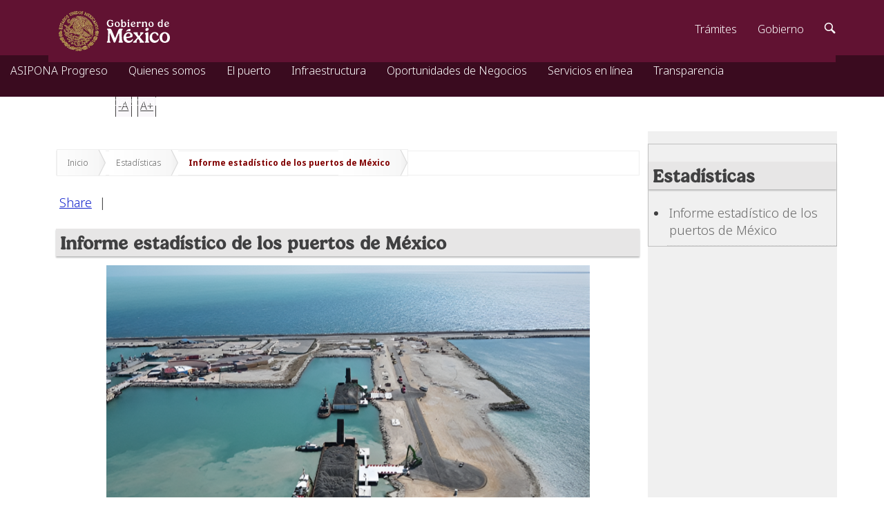

--- FILE ---
content_type: text/html
request_url: https://puertosyucatan.com/es/PuertosMexico.htm
body_size: 17341
content:
<!DOCTYPE html PUBLIC "-//W3C//DTD XHTML 1.0 Strict//EN" "http://www.w3.org/TR/xhtml1/DTD/xhtml1-strict.dtd">
<!-- Sistema Internet de Presidencia, 2012 - Plantilla ( Ver. 3.0 ) -->
<html xmlns="http://www.w3.org/1999/xhtml" xml:lang="es" >
    <head><meta charset="utf-8">
        
	    <title>Informe estadístico de los puertos de México<</title>
	    <meta http-equiv="Content-Script-Type" content="text/javascript" />
        <meta name="Author" content="Rodrigo Quijano, sginformatica@puertosyucatan.com" />
        <meta name="description" content="Sitio oficial de la Administracion Portuaria Integral (API) Progreso, Yucatan. El Puerto de Progreso esta ubicado en Yucatan, al sureste de Mexico." />
        <meta name="keywords" content="Transporte en Yucatan, Transporte de carga en Yucatan, Cargo Yucatan, Carga desde Yucatan, Carga, Contenedores en Yucatan, Contenedores desde Yucatan, Contenedores hacia Yucatan, Terminal de contenedores en Yucatan, Terminal en Yucatan, Yucatan Cruises, Cruceros, Terminales, Transport, Transportation, Cargo, Shipping, Freight, Cargo Liner, Carga, Cargamento, Contenedores, Container, Containers, Carriers, Docks, Terminal" />

	    <link rel="icon" type="image/ico" href="/favicons/favicon.ico" />

	    <link id="estilo_m" rel="stylesheet" href="/cssv3/estilo_m.css" type="text/css" media="handheld, all" />
	    <style id="estilo" type="text/css" media="print, screen and (min-width: 666px)">
		    /*<![CDATA[*/
		    @import url("/cssv3/estilo.css");
		    /*]]>*/
	    </style>
	    <!--[if IE]><link rel="stylesheet" type="text/css" href="/cssv3/estilo_IE.css" /><![endif]-->
        <link rel="alternate" type="application/rss+xml" title="API Progreso" href="/rss/index.rss" />
        <script src="/2012.js" type="text/javascript"></script>

        <link rel="stylesheet" href="http://www.encuentra.gob.mx/css/apf.css" type="text/css">
        <!--script src="http://www.encuentra.gob.mx/api/gobmxWidgetAPI-min.js" type="text/javascript"></script-->
        <!--script src="http://www.encuentra.gob.mx/properties/gobmxWidgetAPI-conf.js" type="text/javascript"></script-->
	    <script src="../Scripts/AC_RunActiveContent.js" type="text/javascript"></script>
        <link href="https://framework-gb.cdn.gob.mx/favicon.ico" rel="shortcut icon">
        <link href="https://framework-gb.cdn.gob.mx/assets/styles/main.css" rel="stylesheet">
    </head>
	<body>
	    <script type="text/javascript">MenuPrincipal2017();</script>

	    <div id="cuerpo_principal">
		    <!-- Encabezado de la Pagina -->
			<div id="encabezado">

				<!-- Barra de Herramientas -->
				<div id="barra_herramientas">

					<!-- Inicia Seccion de Login -->
					<!-- Fin de la Seccion de Login -->

					<!-- Barra de Accesibilidad -->
					<div id="accesibilidad">
						<a href="#" id="texto_menor" title="Disminuye el tamaño del texto" tabindex="3" >-A</a>
						<a href="#" id="texto_Junior" title="Aumenta el tamaño del texto"  tabindex="4" >A+</a>
					</div>
					<!-- Fin de la barra de accesibilidad -->

					<!-- Menú de Herramientas -->
                    <div id="herramientas">
						<ul>
							<li><a name="inicio" href="/" title="Página de Inicio" tabindex="5" >Inicio</a></li>
							<li><a href="http://portaltransparencia.gob.mx/pot/directorio/begin.do?method=begin&_idDependencia=09172" title="Página del Directorio" tabindex="6" target="_blank">Directorio</a></li>
							<li><a href="/buzon.htm" title="Página de Contacto" tabindex="7" >Contacto</a></li>
							<li><a href="/mapa.htm" title="Página con el mapa del sitio" tabindex="8" name="mapadesitio" >Mapa del Sitio</a></li>
							<li><a href="/rss.htm" title="Liga al archivo de RSS" tabindex="9" >RSS</a></li>
							<li><a href="/index_en.shtml" title="Página en idioma Ingles" tabindex="10" >English</a></li>
						</ul>
					</div>
					<!-- Fin del menú de herramientas -->

				</div>
				<!-- Fin de la Barra de Herramientas -->

				<!-- Cuerpo del encabezado -->
				<div id="firma_busqueda">
					<h1>
						PUERTOSYUCATAN.com
					</h1>
					<div id="sector"><img alt="Firma Institucional" src="/cssv3/imagenes/logo_cabeza_sector.jpg"/></div>
					<div id="logo">
						<a href="/" title="Inicio">
							<img alt="Firma Institucional" src="/css/imagenes/firma.jpg"/>						</a>					</div>

					<!-- Buscador -->
					<div id="buscador">
						<p>PUERTOSYUCATAN.com</p>
						<div align="right" id="gobmx-searchbox-container-api_progreso"><script type="text/javascript">_gmx.loadGobMXsearchAPI({container:'gobmx-searchbox-container-api_progreso',client:'api_progreso',newWindow:true});</script></div>
				</div>
			  </div>
					<!-- Fin del Buscador -->

				</div>
				<!-- Fin del Cuerpo del encabezado -->

				<!-- Menu Principal -->
				<div id="menu_principal">

                <script type="text/javascript">MenuPrincipal();</script>

				</div>
				<!-- Fin del Menu Principal -->

			</div>
			<!-- Fin del encabezado de la Pagina -->
		<!-- Cuerpo de la página -->
		<div id="cuerpo_principal">
            <div id="cuerpo_interna">
                <div class="renglon">
                    <!-- Primer Renglon: Visor -->
                    <div class="cuadro B margen_derecho">
                        <!-- Breadcrumbs y sharing -->
                    <ul class="breadcrumbs">
                        <li class="primera"><a title="Inicio" href="/">Inicio</a> </li>
					    <li class="intermedia"><a title="Estadisticas" href="#">Estadísticas</a></li>
                        <li class="ultima"><a title="Puertos México" href="#">Informe estadístico de los puertos de México</a></li>
	                </ul>
                    <!-- AddThis Button BEGIN -->
                        <script type="text/javascript">herramientas();</script>
                    <!-- AddThis Button END -->
                  <h2>Informe estadístico de los puertos de México</h2>
                   <center><img src="img-estadisticas/3.jpg" alt="Descripción de la imagen" width="700"></center>
                    <br>
                  <div class="txt_general">
                  <!--Fecha de la Nota-->
                    <!--Texto de la Nota-->
                    <table id="Licita" width="480" border="0" cellpadding="0" cellspacing="0">
                        <tr><th>Periodo</th><th>Fuente</th></tr>
                          <tr><td>Marzo 2024
             
                      <a href="Nacional/03-MARZO-24.pdf" target="_blank"><img class="imgPdf"></a></td><td>Direccion General de Puertos</td></tr> 
                        
                             <tr><td>Febrero 2024
                      <a href="Nacional/02-FEBRERO-24.xlsx" target="_blank"><img src="/imgs/xls.gif" style="margin:2px 8px;" alt=""/></a>
                      <a href="Nacional/02-FEBRERO-24.pdf" target="_blank"><img class="imgPdf"></a></td><td>Direccion General de Puertos</td></tr> 
                        
                        
                        <tr><td>Enero-Julio 2022–2023
                      <a href="Nacional/07_Julio_2023.ods" target="_blank"><img src="/imgs/xls.gif" style="margin:2px 8px;" alt=""/></a>
                      <a href="Nacional/07_Julio_2023.pdf" target="_blank"><img class="imgPdf"></a></td><td>Direccion General de Puertos</td></tr> 
                        
                        <tr><td>Enero-Junio 2022–2023
                      <a href="Nacional/06_Junio_2023.xlsx" target="_blank"><img src="/imgs/xls.gif" style="margin:2px 8px;" alt=""/></a>
                      <a href="Nacional/06_Junio_2023 Informe estadístico junio 2023.pdf" target="_blank"><img class="imgPdf"></a></td><td>Direccion General de Puertos</td></tr> 
                      
                         <tr><td>Enero-Mayo 2022–2023
                      <a href="Nacional/05_Mayo_2023.ods" target="_blank"><img src="/imgs/xls.gif" style="margin:2px 8px;" alt=""/></a>
                      <a href="Nacional/05_Mayo_2023.pdf" target="_blank"><img class="imgPdf"></a></td><td>Direccion General de Puertos</td></tr> 
                         
                     <tr><td>Enero-Abril 2022–2023
                      <!--<a href="Nacional/03_Marzo_2023.ods" target="_blank"><img src="/imgs/xls.gif" style="margin:2px 8px;" alt=""/></a-->
                      <!--<a href="Nacional/01_Enero_2023.pdf" target="_blank"><img class="imgPdf"></a>--></td><td>   </td></tr> 
                         
                         <tr><td>Enero-Marzo 2022–2023
                      <a href="Nacional/03_Marzo_2023.ods" target="_blank"><img src="/imgs/xls.gif" style="margin:2px 8px;" alt=""/></a>
                      <!--<a href="Nacional/01_Enero_2023.pdf" target="_blank"><img class="imgPdf"></a>--></td><td>Direccion General de Puertos</td></tr> 
                      
                         <tr><td>Enero-Febrero 2022–2023
                      <!--<a href="Nacional/08_Agosto_2022.ods" target="_blank"><img src="/imgs/xls.gif" style="margin:2px 8px;" alt=""/></a>-->
                     <!-- <a href="Nacional/01_Enero_2023.pdf" target="_blank"><img class="imgPdf"></a>--></td><td>Direccion General de Puertos</td></tr> 
                      
                          <tr><td>Enero-Enero 2022–2023
                      <!--<a href="Nacional/08_Agosto_2022.ods" target="_blank"><img src="/imgs/xls.gif" style="margin:2px 8px;" alt=""/></a>-->
                      <a href="Nacional/01_Enero_2023.pdf" target="_blank"><img class="imgPdf"></a></td><td>Direccion General de Puertos</td></tr> 
                        
                      <tr><td>Enero-Diciembre, 2021–2022
                      <!--<a href="Nacional/08_Agosto_2022.ods" target="_blank"><img src="/imgs/xls.gif" style="margin:2px 8px;" alt=""/></a>-->
                      <a href="Nacional/12_Diciembre_2022.ods" target="_blank"><img src="/imgs/xls.gif"></a></td><td>Direccion General de Puertos</td></tr> 
                        
                      <tr><td>Enero-Noviembre, 2021–2022
                      <!--<a href="Nacional/08_Agosto_2022.ods" target="_blank"><img src="/imgs/xls.gif" style="margin:2px 8px;" alt=""/></a>-->
                      <a href="Nacional/11_Noviembre_2022.pdf" target="_blank"><img class="imgPdf"></a></td><td>Direccion General de Puertos</td></tr>
                      
                         <tr><td>Enero-Octubre, 2021–2022
                      <!--<a href="Nacional/08_Agosto_2022.ods" target="_blank"><img src="/imgs/xls.gif" style="margin:2px 8px;" alt=""/></a>-->
                      <a href="Nacional/10_Octubre_2022.pdf" target="_blank"><img class="imgPdf"></a></td><td>Direccion General de Puertos</td></tr>
                        
                         <tr><td>Enero-Septiembre, 2021–2022
                      <!--<a href="Nacional/08_Agosto_2022.ods" target="_blank"><img src="/imgs/xls.gif" style="margin:2px 8px;" alt=""/></a>-->
                      <a href="Nacional/09_Septiembre_2022.pdf" target="_blank"><img class="imgPdf"></a></td><td>Direccion General de Puertos</td></tr>
                        
                         <tr><td>Enero-Agosto, 2021–2022
                      <a href="Nacional/08_Agosto_2022.ods" target="_blank"><img src="/imgs/xls.gif" style="margin:2px 8px;" alt=""/></a>
                      <a href="Nacional/08_Agosto_2022.pdf" target="_blank"><img class="imgPdf"></a></td><td>Direccion General de Puertos</td></tr>
                        
                          <tr><td>Enero-Julio, 2021–2022
                      <a href="Nacional/07_Julio_2022.ods" target="_blank"><img src="/imgs/xls.gif" style="margin:2px 8px;" alt=""/></a>
                      <a href="Nacional/07_Julio_2022.pdf" target="_blank"><img class="imgPdf"></a></td><td>Direccion General de Puertos</td></tr>
                        
                           <tr><td>Enero-Junio, 2021–2022
                      <a href="Nacional/06_Junio_2022.ods" target="_blank"><img src="/imgs/xls.gif" style="margin:2px 8px;" alt=""/></a>
                      <a href="Nacional/06_Junio_2022 I.pdf" target="_blank"><img class="imgPdf"></a></td><td>Direccion General de Puertos</td></tr>
                        
                        
                         <tr><td>Enero-Mayo, 2021–2022
                      <a href="Nacional/05_Mayo_2022.ods" target="_blank"><img src="/imgs/xls.gif" style="margin:2px 8px;" alt=""/></a>
                      <a href="Nacional/05_Mayo_2022.pdf" target="_blank"><img class="imgPdf"></a></td><td>Direccion General de Puertos</td></tr>
                        
                        <tr><td>Enero-Abril, 2021–2022
                      <a href="Nacional/04_Abril_2022.ods" target="_blank"><img src="/imgs/xls.gif" style="margin:2px 8px;" alt=""/></a>
                      <a href="Nacional/04_Abril_2022.pdf" target="_blank"><img class="imgPdf"></a></td><td>Direccion General de Puertos</td></tr>
                        
                         <tr><td>Enero-Marzo, 2021–2022
                      <a href="Nacional/03_Marzo_2022.ods" target="_blank"><img src="/imgs/xls.gif" style="margin:2px 8px;" alt=""/></a>
                      <a href="Nacional/03_Marzo_2022.pdf" target="_blank"><img class="imgPdf"></a></td><td>Direccion General de Puertos</td></tr>
                    
                        <tr><td>Enero-febrero, 2021–2022
                      <a href="Nacional/02_Febrero_2022.ods" target="_blank"><img src="/imgs/xls.gif" style="margin:2px 8px;" alt=""/></a>
                      <a href="Nacional/02_Febrero_2022.pdf" target="_blank"><img class="imgPdf"></a></td><td>Direccion General de Puertos</td></tr>
                        
                      <tr><td>Enero 2022
                      <a href="Nacional/01_Enero_2022.ods" target="_blank"><img src="/imgs/xls.gif" style="margin:2px 8px;" alt=""/></a>
                      <a href="Nacional/01_Enero_2022.pdf" target="_blank"><img class="imgPdf"></a></td><td>Direccion General de Puertos</td></tr>
                      
                      <tr><td>Enero-Diciembre 2021
                      <a href="Nacional/12_diciembre_2021.ods" target="_blank"><img src="/imgs/xls.gif" style="margin:2px 8px;" alt=""/></a>
                      <a href="Nacional/12_diciembre_2021.pdf" target="_blank"><img class="imgPdf"></a></td><td>Direccion General de Puertos</td></tr>
                  
                      
                      <tr><td>Enero-Noviembre 2021
                      <a href="Nacional/11_noviembre_2021.ods" target="_blank"><img src="/imgs/xls.gif" style="margin:2px 8px;" alt=""/></a>
                      <a href="Nacional/11_noviembre_2021.pdf" target="_blank"><img class="imgPdf"></a></td><td>Direccion General de Puertos</td></tr>
                      
                      <tr><td>Enero-Octubre 2021
                      <a href="Nacional/10_octubre_2021.ods" target="_blank"><img src="/imgs/xls.gif" style="margin:2px 8px;" alt=""/></a>
                      <a href="Nacional/10_octubre_2021.pdf" target="_blank"><img class="imgPdf"></a></td><td>Direccion General de Puertos</td></tr>
                        
                      <tr><td>Enero-Septiembre 2021
                      <a href="Nacional/09_septiembre_2021.ods" target="_blank"><img src="/imgs/xls.gif" style="margin:2px 8px;" alt=""/></a>
                      <a href="Nacional/09_septiembre_2021.pdf" target="_blank"><img class="imgPdf"></a></td><td>Direccion General de Puertos</td></tr>
                      
                      <tr><td>Enero-Agosto 2021
                      <a href="Nacional/08_agosto_2021.ods" target="_blank"><img src="/imgs/xls.gif" style="margin:2px 8px;" alt=""/></a>
                      <a href="Nacional/08_agosto_2021.pdf" target="_blank"><img class="imgPdf"></a></td><td>Direccion General de Puertos</td></tr>
                      
                      <tr><td><a href="EstadisticaNalEneJul2021.html">Enero-Julio 2021</a></td><td>Direccion General de Puertos</td></tr>
                      <tr><td><a href="EstadisticaNalEneJun2021.html">Enero-Junio 2021</a></td><td>Direccion General de Puertos</td></tr>
                      <tr><td><a href="PuertosMexico2101.htm">Enero 2021</a></td><td>Subgerencia de Promoción API Progreso</td></tr>
                    </table>
                    <p class="txt_gral"></p>
                    <div class="ultimarev">
                      <script type="text/javascript">ultima();</script>
                    </div>
                    <p>&nbsp;</p>
                  </div>
                </div>
                <div class="cuadro K fondo_columna">
                    <script type="text/javascript">SMEstadisticas();</script>
                </div>
            </div>
        </div><!--Fin del Cuerpo Interna-->
    </div>
	<!-- Fin del Cuerpo de la página -->

	<!-- Pie de página -->
	<script type="text/javascript">pie_pagina();</script>
	<!-- Fin del pie de página -->

<!-- Fin de la pagina -->


	<!-- Scripts de la Pagina -->
	<script type="text/javascript" src="/js/general.js"></script>
	<script type="text/javascript" src="http://s7.addthis.com/js/250/addthis_widget.js#pubid=xa-4fdf8cc94940859d"></script>
	<!-- Fin de los Sgripts de la Pagina -->

	<script src="https://framework-gb.cdn.gob.mx/gobmx.js"></script>
</body>
</html>

--- FILE ---
content_type: text/css
request_url: https://puertosyucatan.com/cssv3/estilo_m.css
body_size: 7514
content:
@charset "UTF-8";

/* Revisión 2.2 */
/* Sistema Internet de Presidencia 29/02/2012 */
/*
 * Mexico D.F. Febrero 29 de 2012
 *El contenido de este archivo fue desarrollado por :
 *Rogelio Argumedo Uribe rogelio.argumedo@sip.gob.mx para la 
 *Presidencia de la República a través del Sistema Internet de la
 *Presidencia (SIP sip.gob.mx).
 *
 *Bajo la Licencia: Creative Commons Attribution-NonCommercial-ShareAlike 3.0 
 *http://creativecommons.org/licenses/by-nc-sa/3.0/deed.es_MX
 *
*/

dt{padding-top:12px;}
dd{padding-top:4px;}  

ol li,ul#cuerpo li {
position: relative;
font-size: 1em;
/*line-height: 30px;
font-weight: bold;
background:#f5f5f5;*/
padding: 4px 6px;
margin-bottom: 10px;
}
ol li:nth-child(odd) { /* filas pares */
background-color:  #f5f5f5/*#dbe4f0*/;
text-align:justify;
}
ol li:nth-child(even) { /* filas impares */
background-color: #e5e5e5 /*#d3deed*/;
text-align:justify;
}



.trNews td{
    vertical-align:top;
    text-align:left;
    padding: 6px 12px;
}
.refNews:hover { 
    color: #003366;
	background-color: #FFE5C1;
}

.NumberCol{
    text-align: right;
}
.FirstCol{
    text-align: left;
    font-weight: bold;
}


/*Estadisticas*/

table#StadisticTable{
    width:75%;
}


Table#StadisticTable td {
	    /*background-color:#B4C3D1;*/
	    padding:3px 3px 3px 2px;
	    font-size: .7em; 
	    border: 1px solid #E7E6E6; 
	    text-align:right;
	    border-width:1px;
	    	font-weight:normal;
}

Table#StadisticTable th{
    background-color:#B4C3D1;
    padding:10px;
    font-size: 0.7em; 
	text-align:center;
	color:darkblue;
	font-weight:bold;
}

.trSubHead td{
    font-weight:bold; 
	text-align:center !important;
}
.trTotals td {
    font-weight:bold; 
	/*text-align:center;*/
}

.listaOL
{
	     width:20px; height:20px; margin:4px;
}
	    


/*
body{color:#2f2f2f;margin:0;font:1em Arial;background-color:white;}
h1,h2,h3,h4,h5,h6,p,ul,li,ol{margin:0;padding:0;font-weight:normal;font-style:normal;}
a{color:#3a3a3a;text-decoration:none;}
a:hover{text-decoration:none;}
img{border-style:none;}
li{list-style-type:none;}
em{font-weight:normal;font-style:normal;}
h1{text-align:center;text-transform:uppercase;font-size:1em;font-weight:bold;}
#cuerpo_principal{}
#encabezado em{text-decoration:underline;}
#login{text-align:center;padding-top:.5em;}
#herramientas ul{text-align:center;background-color:#c8c7c5;padding:.4em;font-size:.8em;}
#herramientas li{display:inline-block;border-right:2px solid #808080;padding-right:.2em;padding-left:.2em;font-weight:bold;}
#herramientas li.ultima{border-right-style:none;}
#herramientas a{color:#414040;}
#firma_busqueda{background-color:white;padding-bottom:.5em;}
#firma_busqueda img{display:none;}
#buscador{text-align:center;text-transform:uppercase;font-size:.8em;}
#buscar{width:70%;}
#menu_principal{margin-top:0;padding:.5em;}
#menu_principal ul{list-style:none outside none;margin:0;padding:0;text-align:center;text-transform:uppercase;}
#menu_principal li{display:inline-block;border-right:2px solid white;padding-left:.2em;padding-right:.2em;}
#menu_principal li.ultima{border-right-style:none;}
#menu_principal a{color:#353535;font-size:.8em;font-weight:bold;}
#pie{border-top:1px solid #dedde0;color:gray;background-color:white;text-align:center;width:100%;}
#pie a{color:gray;text-decoration:none;}
#pie p,#pie address{margin:0;font-size:.8em;padding-top:.5em;padding-bottom:.5em;color:gray;}
#cuerpo{background-color:white;width:100%;}
.cuadro{border-bottom-style:solid;border-bottom-width:1px;padding-bottom:.5em;margin-bottom:.5em;padding-right:.5em;padding-left:.5em;font-size:.9em;}
h2{font-weight:bold;font-size:1.2em;}
li{margin-left:1em;list-style-type:disc;}
.borde_no{border-style:none;}
#carrusel{width:100%;}
#carrusel h2{display:none;}
#carrusel .imagen_carrusel img{width:98%;background-color:#666;padding:1%;}
#carrusel .textos_carrusel{padding:.5em;}
#carrusel h3{font-weight:bold;}
ul.barra_botones li{display:inline-block;}
#navega_carrusel{margin-top:-5px;text-align:center;padding-top:.5em;border-bottom-style:solid;border-bottom-width:1px;padding-bottom:.5em;}
#carrusel .carrusel_botones{margin-right:auto;margin-left:auto;display:table;padding:5px 0.3em 0.3em;border:1px solid white;background-color:#dbdce0;}
#carrusel .carrusel_botones li{display:inline-block;border-right:1px solid white;margin-left:0;list-style-image:none;}
#carrusel .ultimo{border-right-style:none !important;}
#carrusel .carrusel_botones li a{text-transform:uppercase;font-size:.8em;color:#838584;text-decoration:none;padding:.5em;}
#carrusel .carrusel_botones li a:hover{background-color:#909090;color:white;}
ul.barra_botones li a{color:#666;display:inline-block;font-size:14px;font-weight:normal;line-height:100%;margin:-1px 5px 0 0;padding:3px 7px;text-decoration:none;text-shadow:0 1px 0 #fff;vertical-align:middle;border-radius:12px}
ul.barra_botones li a:hover{background-color:#909090;color:white;}
.lista_redes{padding-right:1em;padding-left:1em;border-bottom:1px solid #c8c8c8;padding-bottom:1em;margin-bottom:1.5em;}
.lista_redes ul{display:table;width:100%;}
.lista_redes li{display:inline-block;width:20%;float:left;margin-left:0;list-style-image:none;}
.lista_redes span{display:none;}
.lista_redes a{background-color:silver;width:48px;height:40px;display:block;margin-right:auto;margin-left:auto;}
.youtube a{background:url(imagenes/redes.png) -8px 120px;}
.youtube a:hover{background-position:-8px -11px;}
.facebook a{background:url(imagenes/redes.png) -68px 120px;}
.facebook a:hover{background-position:-68px -11px;}
.twitter a{background:url(imagenes/redes.png) -128px 120px;}
.twitter a:hover{background-position:-128px -11px;}
.rss a{background:url(imagenes/redes.png) -186px 120px;}
.rss a:hover{background-position:-186px -11px;}
.flickr a{background:url(imagenes/redes.png) -247px 120px;}
.flickr a:hover{background-position:-247px -11px;}
ul.tabs{margin:1em 0 -1px;padding:0;width:100%;border-bottom:1px solid #808080;float:left;}
ul.tabs.izquierda{text-align:left;}
ul.tabs.centro{text-align:center;}
ul.tabs.derecha{text-align:right;}
ul.tabs li{list-style-type:none;margin:0 2px 0 0;padding:0;display:inline-block;position:relative;top:0;left:0;}
ul.tabs li a{text-decoration:none;color:#666;display:inline-block;padding:9px 15px;position:relative;top:0;left:0;line-height:100%;background:white;box-shadow:inset 0px -3px 3px rgba(0,0,0,0.03);border:1px solid #e5e5e5;border-bottom:0;font-size:0.9em;}
ul.tabs li a:hover{background:#fff;}
ul.tabs li.seleccionado a{position:relative;top:1px;left:0;background:#e5e5e5;box-shadow:none;color:#222;border-top:1px solid #808080;border-right:1px solid #808080;border-left:1px solid #808080;}
.tab_contenido{border:1px solid #808080;border-left:1px solid #808080;clear:both;padding:20px;margin:0 0 1em;background-color:#e5e5e5;}
ul.tabs .icon{margin:-3px 7px -3px -5px;position:relative;top:-2px;left:0;}
.lista_banners li{list-style-type:none !important;border-bottom-style:none!important;margin-left:0;list-style-image:none;}
.video{position:relative;}
.video img{width:100%;}
.video object{position:absolute;top:0px;left:0px;width:100%;height:100%;}
.video embed{width:100%;height:100%;}
#carrusel_2{background-color:#e3e3e3;}
#carrusel_2 li{max-width:333px;list-style-type:none;}
blockquote .cuadro{height:10em !important;min-height:10em;}
pre,code{margin:0px 0px 0px 0px;padding:5px 5px 3px 5px;background:#282828;border-radius:5px;padding:10px;margin:0 0 20px 0;font-family:Consolas;font-size:0.9em;color:#f3f3f3;white-space:normal;}
*/


--- FILE ---
content_type: text/css
request_url: https://puertosyucatan.com/cssv3/estilo.css
body_size: 53846
content:
@charset "utf-8";
@import url(//fonts.googleapis.com/css?family=Cinzel);

/* Revisión 2.2 */
/* Sistema Internet de Presidencia 26/01/2012 */
/*
 * Mexico D.F. Enero 26 de 2012
 *El contenido de este archivo fue desarrollado por :
 *Rogelio Argumedo Uribe rogelio.argumedo@sip.gob.mx para la 
 *Presidencia de la República a través del Sistema Internet de la
 *Presidencia (SIP sip.gob.mx).
 *
 *Bajo la Licencia: Creative Commons Attribution-NonCommercial-ShareAlike 3.0 
 *http://creativecommons.org/licenses/by-nc-sa/3.0/deed.es_MX
 *
*/

@font-face { 
	font-family: presidencia;
	src: url('presidenciafirmecc.ttf');
}

@font-face { 
	font-family: presidencia_fina;
	src: url('presidenciafinacc.ttf');
}

.centrar {
    display: flex;
    justify-content: center;    
    margin:0;
}

.imgPdf{ width:20px; height:20px; margin-right:5px;  background-image: url(/imgs/pdf.gif); }
.imgXls{ width:20px; height:20px; margin-right:25px;  background-image:url(/imgs/xls.gif); }



.pdf{
    width:20px;
    height: 20px;
    margin: 5px 10px 5px 0;
    vertical-align:middle;
    border-style: hidden;
    border-width: 3px;
}

.SinBorde td{
     /*background-color: white#B4C3D1*/;
	    padding:5px;
	    font-size: .8em; 
	    border-style: none;
	    vertical-align:top;
}


#Main {width:100%;background-color: white;} /* #f0f0f0*/

#Main tr:hover{background-color:#dcdcdc;}

#Main td, .TablePro td {
	     /*background-color: white#B4C3D1*/;
	    padding:6px 11px;
	    font-size: .75em; 
	    border: 1px solid black; /*#E7E6E6*/
	    vertical-align:top;
	    /*White-space: nowrap;*/
	    
}
#Main caption, #Licita caption, #StadisticTable caption{
    font-weight:bold; 
	text-align:center;
	color:black;
}

.tdHead, .trHead td, #Main th, .TablePro th{
	        text-align:center;
	        background-color:#DFE6EC; /*#CDCDCD lightgrey #B4C3D1 #E7E6E6*/;
	        padding:10px;
            font-size: .8em; 
	        color:#003366 ; /*green; rgb(162, 34,68); */
	        font-weight:bold;
	        border: 1px solid gray;
}

#Licita td{
	 padding:6px 12px;
	 font-size: .7em; 
	 border: 1px solid gray /*#E7E6E6*/; 
	 vertical-align: top;
}
#Licita th{
    text-align:center;
    background-color:#DFE6EC/*#B4C3D1*/;
	padding:6px 12px;
	font-size: .7em; 
	 color:#003366 ; 
	font-family:Times New Roman;
	border: 1px solid gray /*#E7E6E6*/; 
}

body {
	/*background: #f9faff url("imagenes/revolucion.jpg") no-repeat fixed center top;*/
	min-width: 666px;
	color: #666;
	margin-right: auto;
	margin-left: auto;
	background-color: #fbfbfb;
	
	margin-top:0px;
	padding:1px;
}

body {top: 0 !important;}


img { border: 0px;}
a{color:#3a3a3a;text-decoration:none;}
a:hover{text-decoration:none; background-color:#e7e6e6;}

/* @group Generales */

h1,h2, h3, h4, h5, h6 {
    /*padding-left: 0.3em;*/
    /*padding-right: 0.3em;*/
	margin-bottom: 0.8em;
	font-size: 1.7em;
	font-family: trajan, 'Cinzel', 'Times New Roman', serif;
	padding:3px 6px;
	box-shadow: 0 2px 2px #BBBBBB;
}

h1 {
	text-align: left;
}

h2 {
	font-size: 1.5em !important;
	font-style: normal;
	background-color: #e7e6e6;
	padding-top: .2em;
	padding-bottom: .2em;
	color: rgb(162, 34,68)
}

h2 a {
	text-decoration: none;
	color:rgb(162, 34,68) /*rgb(186, 32, 37)*/;
}

h3 {
	font-size: 1.2em;
	font-style:italic;
	text-align: center;
	color: rgb(162, 34,68) !important; /*green; #003366; /* */
	background-color: #e7e6e6;
	
}

h3 a {
	text-decoration: none;
	color: #666;
}



h4 {
	font-size: 1.1em;
}

h5 {
	font-size: .9em;
}

h6 {
	font-size: .8em;
}

a {
	text-decoration: underline;
}

em {
	font-style: italic;
}

p {
	margin-top: .5em;
	margin-bottom: .5em;
}

pre{
	margin: 0px 0px 0px 0px;
	padding:5px 5px 3px 5px;
	background: #282828;
	border-radius:5px;
	padding:10px;
	margin:0 0 20px 0;
	font-family: Consolas;
	font-size:0.9em;
	color: #f3f3f3;
	white-space: normal;
}

code{
	margin: 0px 0px 0px 0px;
	padding:5px 5px 3px 5px;
	background: white;
	border-radius:5px;
	padding:10px;
	margin:0 0 20px 0;
	font-family: Consolas;
	font-size:0.9em;
	color: #373737;
	white-space: normal;
	display: table;
}

hr {
    border-color: #CCCCCC;
    border-style: dotted none none;
    border-width: 1px 0 0;
    clear: both;
    height: 1px;
    margin: 30px 0;
    min-height: 0;
}

blockquote {
	border: 1px solid gray;
	padding: .5em;
	background-color: white;
	margin: 0;
}

blockquote.alt {
	border: 1px solid gray;
	padding: .5em;
	background-color: #e1e1e1;
	margin: 0;
	color: #323232;
}

blockquote.nota {
	font-size: .8em;
	border-style: none;
}

ul li {
	/*margin:1em;
	list-style-image: url(imagenes/bullet.gif);
	list-style-type: none;
	color: darkblue;*/
}
ul li a{
    color: #666;/*#003366;*/
}

ul li a:hover { 
	background-color:#bebebe; /* ;lightgrey;*/
	color:#3A3A3A;/*lightyellow;*/
	font-weight: bold;
}

/* @group Prettify */

.pln{color: #cacaca}

code .pln{color: #3f3f3f}@media screen{.str{color:#080}.kwd{color: #f9ee98}.com{color: silver}

code .com{color: #3f3f3f}.typ{color: #b434b3}.lit{color: #70a23c}.pun,.opn,.clo{color: #6db7ff}.tag{color: #6db7ff}.atn{color: #e0c589}.atv{color:#080}.dec,.var{color: #6db7ff}.fun{color:red}}@media print,projection{.str{color:#060}.kwd{color:#006;font-weight:bold}.com{color:#600;font-style:italic}.typ{color:#404;font-weight:bold}.lit{color:#044}.pun,.opn,.clo{color:#440}.tag{color:#006;font-weight:bold}.atn{color:#404}.atv{color:#060}}pre.prettyprint{}ol.linenums{margin-top:0;margin-bottom:0}li.L0,li.L1,li.L2,li.L3,li.L5,li.L6,li.L7,li.L8{list-style-type:none}li.L1,li.L3,li.L5,li.L7,li.L9{background:#eee}

/* @end */

#cuerpo {
	background-color: #fafafa;
	padding: 1%;
	width: 98%;
	/*max-width: 976px;*/
	max-width: 1144px;

	margin-left: auto;
	margin-right: auto;
}

.renglon {
    display: table;
    margin-bottom: 1em;
	margin-right: auto;
	margin-left: auto;
	width: 100%;
	max-width: 1492px;
}

#cuerpo_interna {
	background-color: white;
	width: 99%;
	max-width: 976px;
	max-width: 1144px;
	margin-left: auto;
	margin-right: auto;
	min-height: 33em;
	padding-top: 0;
	padding-left: 1%;
}

#cuerpo_interna .renglon {
    display: table;
    margin-bottom: 0;
	margin-right: auto;
	margin-left: auto;
	width: 100%;
	max-width: 1492px;
}

#cuerpo_interna .cuadro {
	padding-top: 1em;
}

#cuerpo_intermedia {
	background-color: white;
	padding: 0 1% 1%;
	width: 98%;
	max-width: 1521px;
	margin-left: auto;
	margin-right: auto;
	min-height: 33em;
}

#cuerpo_intermedia .cuadro {
	padding-top: 1em;
}

#cuerpo_intermedia .renglon {
    display: table;
	margin-right: auto;
	margin-left: auto;
	width: 100%;
	max-width: 1492px;
	margin-bottom: 0;
}

.renglon_h {
    display: table;
	width: 100%;
	max-width: 1492px;
	margin: 1em auto 2em;
}

.cuadro {
    float: left;
    min-height: 16em;
	border-style: none;
	margin-bottom: 0;
	padding-bottom: 0;
	padding-right: 0;
	padding-left: 0;
	font-size: 1em;
}
.cuadrosincontrol {
    float: left;
    min-height: 16em;
	border-style: none;
	margin-bottom: 0;
	padding-bottom: 0;
	padding-right: 0;
	padding-left: 0;
	font-size: 1em;
}

blockquote .cuadro {
	height: 10em !important;
	min-height: 10em;
}

blockquote .renglon {
	margin-bottom: .5em !important;
}

.A {

	width: 100%;
}

.B {
	width: 74.75%;
}

.C {
    width: 67%;
}

.D {
    width: 65%;
}

.E {
	width: 60.6%;
}

.F {
	width: 49.5%;
}

.G {
    width: 34%;
}

/* H solo con el renglon tipo h (renglon_h) */
.H {
	width: 32%;
}

.I {
    width: 32.5%;
}

.J {
	width: 30%;
}

.K {
	width: 24.25%;
}

.L {
	width: 21%;
}

.M {
	width: 19.2%;
}



.B1
{
    width: 81%;
}

.B1C {
	width: 18%;
}

.N {
	width: 15.83%;
}




.O {
	width: 14.5%;
}

.P {
	width:79.8%;
}

.H16 {
    height: 16em;
}

.margen_derecho {
    margin-right: 1%;
}

.fondo_columna {
    background-color: #f0f0f0;
}

.fondo_0 {
    background-color: #e9e9e9;
}

.fondo_1 {
    background-color: #f9f9f9;
}

.fondo_3 {
    background-color: #C1C0C4;
}

.fondo_6 {
    background-color: #CDCBCD;
}

.w100 {
	width: 100%;
}

.w94 {
	width: 94%;
	margin-left: 3%;
	margin-right: 3%;
}

.w76 {
	width: 76%;
	margin-left: 12%;
	margin-right: 12%;
}

.imagen100 {
	width: 100%;
}

.imagen70 {
	width: 70%;
	float: left;
	margin: 0 .5em .5em;
}

.h100 {
	height: 100%;
}

.h3e {
	height: 2em;
	color: rgb(186, 32, 37);
	background-color: #e7e6e6;
	padding-top: .2em;
	padding-bottom: .2em;
	box-shadow: 0 2px 2px #BBBBBB;
}

.centrado {
	margin-right: auto;
	margin-left: auto;
}

.recuadro {
	border: 1px solid gray;
	padding: .5em;
}

.autor_nota { 
	color: #ba5112;
	text-align: right;
	font-size: .7em;
	margin-top: 4em;
} 

/* @end */

/* @group Encabezado */

#encabezado {
	display: block;
	overflow: hidden;
	width: 960px;
	/*background-color: #e9e9e9;*/
	padding-top: 60px;
	margin: 0px auto 15px auto;
}

#encabezado h1 {
	display: none;
}

#encabezado p {
	padding: 0;
	margin: 0;
}

/* @group Barra de Herraminetas */

#barra_herramientas {
	display: table;
	width: 100%;
	color: #414040;
	margin-bottom: .3em;
}

#login {
	float: left;
	padding-left: 1%;
	padding-right: 1%;
	width: 38%;
	min-width: 360px;
	text-align: left;
	padding-top: 0;
}

#login label {
	font-size: .8em;
}

#login Input {
	border: 1px solid gray;
	color: #5b5b76;
	margin:0;
	padding:2px;
	background-position: center top;
	width: 7em;
	font-size: .7em;
}

#accesibilidad {
	float: left;
	display: none;
	width: 8%;
	text-align: center;
	min-width: 69px;
	padding-bottom: .3em;
}

#accesibilidad a {
	border-right-style: solid;
	border-right-width: 1px;
	border-left-style: solid;
	border-left-width: 1px;
	padding-right: .2em;
	padding-left: .2em;
	margin-right: .2em;
	color: #414040;
	font-size: .9em;
	background-color: #F9F7FA;
}

#accesibilidad a:hover {
	background-color: black;
	color: white;
}

#texto_menor {
	
}

#texto_mayor {
	
}

#herramientas {
/*	float: right; */
	padding-right: 1%;
	text-align: right;
/*	width: 49%; */
	min-width: 465px;
	display:none;
}

#herramientas ul {
	text-align: right;
	background-color: transparent;
	font-size: 1em;
	padding: 0;
}

#herramientas li {
	display: inline-block;
	padding-left: 0;
	list-style-image: none;
	margin-left: 0;
	font-weight: normal;
	font-style: normal;
}

#herramientas a {
	line-height: 1.5em;
	text-decoration: underline;
	font-size: .8em;
	color: #666;
	padding: .3em .4em;
}

#herramientas a:hover {
	background-color: #adadad;
	color: black;
}

/* @end */

/* @group Firma y Busqueda */

#firma_busqueda {
	display:none; /* 2018 05 28 */
	height: 5em;
	//background-color: #19376a;
	width: 100%;
	overflow: hidden;
	padding-bottom: 0;
}

#firma_busqueda img {
	display: inline-block;
}

#sector {
	float: left;
}

#sector img {
	min-width: 176px;
}

#logo {
	float: left;
	width: 1%;
}

#logo img {
}

#buscador {
	float: right;
	margin-right: 2%;
	height: 75px;
	padding-top: 5px;
	padding-left: 8px;
	text-transform: none;
	font: 1em presidencia;
}

#buscador p {
	//color: white;
	color: #CCCCCC;
	font-size: 2.1em;
	text-align: right;
}

#buscador form {
	margin-top: .5em;
}

#buscador form p {
	font: .8em Arial;
}

#boton_ir {
	border: 1px solid gray;
	color: #5b5b76;
	margin:0;
	background-position: center top;
	font-size: .7em;
	width: 4em;
	padding: 0 .5em 0 0;
	height: 2em;
}

#buscar {
	width: inherit;
}

/* @end */

/* @group Menu Principal */

#menu_principal {
    display: none;
	margin-top: 0;
	/*background-color: #737373;*/
	padding: 4px 0px 0px 0px;
/* AJUSTES CESAR -> */
background-image: url(/cssv3/bgmenu.png);
background-repeat: no-repeat;
background-position: center top;
font-family: trajan, 'Times New Roman', serif;
color: #646463;
margin: 0 auto;
text-align: center;
width:960px;
height: 59px;
/* <- AJUSTES CESAR */
}

#menu_principal li {
	display: inline-block;
	margin-top: 3px;
	margin-bottom: 3px;
	border-left-style: none;
	border-right-style: none;
	padding-right: 0;
	padding-left: 0;
	list-style-image: none;
	margin-left: 0;
}

#menu_principal a {
	display: block;
	font-size: 14px;
	line-height: 17px;
	padding: 0px 7px;
	text-align: center;
	text-decoration: none;
	color: rgb(102, 102, 102);
}

#menu_principal a:hover {
	color: rgb(186, 32, 37);
}

#menu_principal li.ultima a {
	border-right-style: none;
}

/* @end */

/* @end */

/* @group Pie */
#pie{
    background-color: #fafafa;
}
#pie address {
	background: url(imagenes/pie1.jpg) repeat-x 0 bottom;
	padding-bottom: .9em;
	text-align: center;
	max-width:1144px;
	margin: auto;
}

#pie p {
	background: url(imagenes/fondo_pie.jpg) repeat-x 0 top;
	height: 5em;
	padding-top: 1em;
	text-align: center;
}

/* @end */

/* @group Carrusel */

#principal {
	border: 1em solid #909090;
}

#carrusel {
	width: 100%;
	background: url(imagenes/fondo_carrusel.jpg) repeat-x;
	overflow: hidden;
	height:328px;
}

#carrusel h3 a {
	text-decoration: none;
	color: #636363;
	color: rgb(186, 32, 37);
}

#carrusel h2 {
	display: none;
}

#carrusel h3 {
	padding: 1em;
	text-align: center;
	border-style: none;
	height: inherit;
	/*font: bold 1.5em Arial;*/
	font-size: 20px;
	font-family: trajan, 'Times New Roman', serif;
	margin-bottom: 0;
}

#carrusel p {
	padding-right: 1em;
	padding-bottom: 1em;
	padding-left: 1em;
}

#carrusel .imagen_carrusel {
	float: left;
	width: 65%;
}

#carrusel .imagen_carrusel img {
	width: 100%;
	padding: 0;
}

#carrusel .textos_carrusel {
	width: 35%;
	float: right;
	background: url(imagenes/fondo_carrusel.jpg) repeat-x;
	padding: 0 0 .5em;
}

#navega_carrusel {
	margin-top: -5px;
	text-align: center;
	background-color: #909090;
	padding-top: .5em;
	border-bottom-style: none;
	padding-bottom: 0;
	margin-bottom: -16px;
}

#carrusel .carrusel_botones {
	margin-right: auto;
	margin-left: auto;
	display: table;
	border: 1px solid white;
	background-color: #909090;
	height: 1.55em;
	padding: .2em 0 0;
	border-radius: 3px 3px 3px 3px;
	color: white;
}

#carrusel .carrusel_botones li {
    display: inline-block;
	border-right: 1px solid white;
	margin-left: 0;
	list-style-image: none;
}

#carrusel .ultimo {
	border-right-style: none !important;
}

#carrusel .carrusel_botones li a {
	text-transform: uppercase;
	font-size: .8em;
	color: white;
	text-decoration: none;
	padding: .5em;
}

#carrusel .carrusel_botones li a:hover {
	background-color: #404040;
}

.elemento_carrusel {
	background-color: #d8d9db;
	display: block;
}

/* @end */

/* @group Barra de Botones */

ul.barra_botones {
	text-align: center;
}

ul.barra_botones li {
    background: #E0E0E0 repeat scroll 0 0;
    border: 1px solid #CCCCCC;
    display: inline-block;
	margin-right: .5em;
	border-radius: 18px;
	margin-left: 0;
	list-style-image: none;
}

ul.barra_botones li a {
    color: #666666;
    display: inline-block;
    font-size: 14px;
    font-weight: normal;
    line-height: 100%;
    margin: -1px 0 0;
    padding: 3px 7px;
    text-decoration: none;
    text-shadow: 0 1px 0 #FFFFFF;
    vertical-align: middle;
    border-radius:	12px
}

ul.barra_botones li a:hover {
	background-color: #404040;
	color: white!important;
}

/* @end */

/* @group Listas tipo C */

.lista_tipo_C li { 
	margin-bottom: .5em;
	list-style-image: none;
	margin-left: 0;
	color: darkblue;
}

.lista_tipo_C li a { 
	display: block;
	padding: 3px;
	/*height: 2.9em;*/
	border-bottom: 1px solid #b4b4b4;
	text-decoration: none;
	font-size: .9em;
	/*color: #666;*/
}

.lista_tipo_C li a:hover { 
	background-color: #bebebe;
	color:lightyellow;/*#3A3A3A;*/
	font-weight: bold;
}

ul.lista_tipo_C_imagen li {
	margin-bottom: .2em;
}

ul.lista_tipo_C_imagen img {
	float: right;
	margin-left: .5em;
	margin-bottom: .5em;
	width: 30%;
}

ul.lista_tipo_C_imagen a {
	display: block;
	background-color: #f1f1f1;
	padding: 2%;
	height: 6.4em;
}

ul.lista_tipo_C_imagen a:hover { 
	text-decoration: underline;
}

.lista_tipo_C .ultima a {
	border-bottom-style: none;
}

/* @end */

/* @group Redes Sociales */

.lista_redes {
	padding-right: 1em;
	padding-left: 1em;
	/*border-bottom: 1px solid #c8c8c8;*/
	padding-bottom: 1em;
	/*margin-bottom: 1.5em;*/
}

.lista_redes ul {
	display: table;
	width: 100%;
}

.lista_redes li {
	display: inline-block;
	width: 20%;
	float: left;
	margin-left: 0;
	list-style-image: none;
}

.lista_redes span {
	display: none;
}

.lista_redes a {
	background-color: silver;
	width: 48px;
	height: 40px;
	display: block;
	margin-right: auto;
	margin-left: auto;
}

.youtube a {
	background: url(imagenes/redes.png) -8px -11px;
}

.youtube a:hover {
	background-position: -8px 120px;
}

.facebook a {
	background: url(imagenes/redes.png) -68px -11px;
	border-radius: 36px;
}

.facebook a:hover {
	background-position: -68px 120px;
}

.twitter a {
	background: url(imagenes/redes.png) -128px -11px;
}

.twitter a:hover {
	background-position: -128px 120px;
}

.rss a {
	background: url(imagenes/redes.png) -186px -11px;
}

.rss a:hover {
	background-position: -186px 120px;
}

.flickr a {
	background: url(imagenes/redes.png) -247px -11px;
}

.flickr a:hover {
	background-position: -247px 120px;
}

/* @end */

/* @group Lista de Banners */

.lista_banners {
	padding-left: 0 !important;
}

.lista_banners li {
	list-style-type: none !important;
	border-bottom-style: none!important;
	margin-left: 0;
	list-style-image: none;
}

.lista_banners img {
	width: 100%;
}

.lista_banners .medio {
	width: 48%;
	display: inline-block;
	float: left;
	padding-right: 1%;
	padding-left: 1%;
	padding-bottom: .5em;
}

.K .lista_banners .medio {
	width: 74%;
	padding-right: 13%;
	padding-left: 13%;
}

.M .lista_banners .medio {
	width: 80%;
	padding-right: 10%;
	padding-left: 10%;
}

.lista_banners .completo {
	width: 50%;
	padding-right: 1%;
	padding-left: 1%;
}

/* @end */

/* @group Video Home */

.video {
	position: relative;
}

.v48 {
	width: 48%;
	float:left;
}

.v100 {
	width: 100%;
}

.video img { 
	width: 100%;
} 

.video object {
	position: absolute;
	top: 0px;
	left: 0px;
	width: 100%;
	height: 100%;
}

.video_p {
	width: 48px;
	height: 48px;
	background-image: url(imagenes/play.png);
	position: absolute;
	top: 42%;
	left: 47%;
	cursor: pointer;
}
 
.video embed {
	width: 100%;
	height: 100%;
}

.video_notas {
	width: 51%;
	float: right;
}

.video_notas ul {
	padding-left: .5em;
	padding-right: .5em;
}

.video_notas ul li {
	margin-bottom: .2em;
	list-style-image: none;
	margin-left: 0;
}

.video_notas a {
	display: block;
	padding: 2%;
	min-height: 2.7em;
	border-bottom: 1px solid #b4b4b4;
	text-decoration: none;
	font-size: .9em;
}

.video_notas a:hover { 
	background-color: #bebebe;
	text-decoration: none;
}

.video_notas li.ultima a {
	border-bottom-style: none;
	min-height: 1em;
}

.video_notas .ver_mas {
	text-align: right;
}

.ver_mas a {
	color: maroon!important;
	text-align: right;
}

/* @end */

/* @group Carrusel 2 */

#carrusel_2 {
	width: 100%;
	overflow: auto;
	background-color: transparent;
	margin-bottom: 1.5em;
}

#carrusel_2 h2 {
	margin-bottom: 0;
}


#carrusel_2 ul {
	height: 208px;
	width: 100%;
	position: relative;
}

#carrusel_2 li {
	width: 9em;
	display: inline-block;
	float: left;
	padding-right: .5em;
	padding-left: .5em;
	margin-left: 0;
	list-style-image: none;
}

#carrusel_2 a {
	color: #f2f2f2;
}

#carrusel_2 img {
	z-index: 50;
	position: relative;
	width: 100%;
	border: 1px solid white;
}

#carrusel_2 span {
	background-color: rgba(0,0,0,0.7);
	display: block;
	font-size: .8em;
	padding: .5em;
	z-index: 70;
	position: relative;
	width: 131px;
	margin-left: 1px;
}

#carrusel_2 .c2_titulo {
	padding-bottom: .5em;
	height: 2em;
	margin-top: -4em;
	border-top: 3px solid black;
}

#carrusel_2 .c2_sinopsis {
	height: 8em;
	margin-bottom: 2em;
}

#carrusel_2 .verde {
	border-top: 3px solid #9dd06b;
}

#carrusel_2 .naranja {
	border-top: 3px solid #f3901b;
}

#carrusel_2 .azul {
	border-top: 3px solid #0367b3;
}

#carrusel_2 .limon {
	border-top: 3px solid #ccd522;
}

#carrusel_2 .rosa {
	border-top: 3px solid #d90a90;
}

#carrusel_2 .marron {
	border-top: 3px solid #920E26;
}

#elementos_c2 {
	width: 96%;
	float: left;
	background-color: #E7E6E6;
	overflow: hidden;
	height: 210px;
	border-bottom: 8px solid #E0E0E0;
	border-top: 8px solid #E0E0E0;
}

#carrusel_2 button {
	height: 226px;
	width: 2%;
	border-style: none;
	background-color: #929292;
	cursor: pointer;
	font-weight: bold;
	color: white;
	font-size: 22px;
}

#carrusel_2 .ant {
	float: left;
}

#carrusel_2 .sig {
	float: right;
}

#carrusel_2 button {
	padding: 0;
	border-radius: 0
}

/* @end */

/* @group Barra de Botones 2 */

ul.barra_botones_2 {
	
}

ul.barra_botones_2 li {
	list-style-image: none;
	border-bottom: 1px solid #ccc;
	margin: .5em 0;
	color: blue;
}

ul.barra_botones_2 .ultima {
	border-bottom-style: none;
}

ul.barra_botones_2 li a {
    /*color: #3A3A3A;*/
    display: block;
    font-size: 14px;
    font-weight: normal;
    margin: 0;
    text-decoration: none;
    vertical-align: middle;
	min-height: 2.5em;
	padding: .8em;
}

ul.barra_botones_2 li a:hover {
	background-color: #bebebe;
	color: #2e2e2e;
}

/* @end */

/* @group Salir del Sitio */

#c_salida {
	position:fixed;
	top:0;
	left:0;
	width:100%;
	height:100%;
	background-color:#000;
}

#caja_salida {
	position:fixed;
	top:150px;
	left:0;
	width: 38%;
	background-color: #cacaca;
	margin-right: 30%;
	margin-left: 30%;
	padding: 4px;
	display: table;
	border-radius: 4px;
}

#contenido_salida {
	background-color: #e2e2e2;
	text-align: center;
	padding-top: .5em;
}

#contenido_salida h3 {
	border-style: none;
	color: #3a3a3a;
}

#contenido_salida p {
	margin-bottom: .5em;
}

#contenido_salida a {
	color: #04549d;
}

#liga_cancelar {
	background-color: white;
	color:#666;
	text-decoration:none;
	font-size: 0.8em;
	margin-top: 2.5em;
	padding: 1em;
	text-transform: uppercase;
}

#liga_cancelar a {
	text-transform: uppercase;
	padding: 5px;
	color: #3a3a3a;
}

#liga_cancelar a:hover {background-color:#666; color:#e6e6e6;}

/* @end */

/* @group Tabs */

/*---------------------------------
	TABS
-----------------------------------*/
ul.tabs{
	margin: 7px 0 -1px;
	padding:5px;
	/*width:100%;*/
	border-bottom: 1px solid #ccc;
	float:left;
}

.izquierda{text-align:left;}
.centro{text-align:center;}
.derecha{text-align:right;}

ul.tabs li{
	list-style-type:none;
	margin:0 2px 0 0;
	padding:0;
	display:inline-block;
	position:relative;
	top:0;
	left:0;
	}
	
ul.tabs li a{
	text-decoration:none;
	color:#666;
	display:inline-block;
	padding:9px 15px;
	position: relative;
	top:0;
	left:0;
	line-height:100%;
	background: white;
	box-shadow: inset 0px -3px 3px rgba(0,0,0,0.03);
	border:1px solid #e5e5e5;
	border-bottom:0;
	font-size:0.9em;
	border-top-left-radius: 3px;
	border-top-right-radius: 3px;
	}
	
ul.tabs li a:hover{
	background:#fff;
	}
	
ul.tabs li.seleccionado a{
	position:relative;
	top:1px;
	left:0;
	background: #e5e5e5;
	box-shadow: none;
	color:#222;
	border-top: 1px solid #ccc;
	border-right: 1px solid #ccc;
	border-left: 1px solid #ccc;
}
	
.tab_contenido{
	border: 1px solid #ccc;
	border-left: 1px solid #ccc;
	clear:both;
	padding:20px;
	margin: 0 0 1em;
	background-color: #e5e5e5;
	border-bottom-right-radius: 3px;
	border-bottom-left-radius: 3px;
	border-top-right-radius: 3px;
	box-shadow: 0 3px 5px #666666;
}
	
	/* w/icon */
ul.tabs .icon{
	margin:-3px 7px -3px -5px;
	position:relative;
	top:-2px;
	left:0;
}

/* @end */

/* @group Tablas */

/*---------------------------------
	TABLAS
-----------------------------------*/
table{width:100%;margin:0 0 10px 0;text-align:left;border-collapse: collapse;}
	thead, tbody{margin:0;padding:0;}
	th, td{padding:7px 10px;font-size:0.9em;border-bottom:1px dotted #ddd;}
	thead th{font-size:0.9em;padding:3px 10px;border-bottom:1px solid #ddd;}
	tbody tr.ultima th,
	tbody tr.ultima td{border-bottom:0;}
	
/* renglones */
table.renglones{}
	table.renglones tr.alt{background:#f5f5f5;}
	table.renglones thead th{background: #cfcfcf;border-right:1px solid #ddd;
	color: #3b3b3b;
}
	table.renglones tbody th{background:#f5f5f5;text-align:right;padding-right:15px;border-right:1px dotted #e5e5e5;}
	table.renglones tbody tr.alt th{background:#efefef;}

/* ----- */
table.tight{}
	table.tight th, .tight td{padding:2px 10px;}

/* Orden */
table.orden{border:1px solid #ddd;}
	table.orden thead th{cursor: pointer;position:relative;top:0;left:0;border-right: 1px solid #838383;
	background-color: transparent;
}
	table.orden thead th:hover{background:#efefef;}
	table.orden span.arrow{border-style:solid;border-width:5px;
	display:block;position:absolute;top:50%;right:5px;font-size:0;
	border-color:#ccc transparent transparent transparent;
	line-height:0;height:0;width:0;margin-top:-2px;}
	table.orden span.arrow.up{border-color:transparent transparent #ccc transparent;margin-top:-7px;}

/* @end */

/* @group Caja de dialogo (ventana) */

/**
 * jQuery Simple Dialog 
 */
.caja_contenedora{
 font-family: arial,helvetica,sans-serif;
 margin:0;
 padding: 10px;
 position: absolute;
 background-color: #fff;
 border: solid 1px #ccc;
}
.caja_encabezado{
 font-size: 125%;
 font-weight:bold;
 margin-bottom: 10px;
}
.caja_cuerpo{}
.caja_pie{
 color: #a0a0a0;
 margin-top: 10px;
}
.c_salida2{
 position: absolute;
 margin:0;
 padding: 0;
 top: 0;
 left: 0;
 background-color: #000;
}
.caja_carga{
 background: #fff url(imagenes/indicator.gif) no-repeat center;
 height: 60px;
 width: 60px;
}
.caja_cerrar{
 position:absolute;
 width:50px;
 height:22px;
 line-height:22px;
 top:0;
 left:0;
 padding:5px;
 text-align:center;
 background-color:#ccc;
}
.caja_cerrar a {
 text-decoration:none;
 color: #222;
 font-size: 12px;
 font-weight:bold;
}

#simpleDialog2 {
	width: 300px;
	height: 200px;
}

.oculta {
	display: none;
}

/* @end */

/* @group Breadcrumbs */

/*---------------------------------
	BREADCRUMBS
-----------------------------------*/
ul.breadcrumbs{
	margin: 10px 0 27px;
	padding: 9px 0 10px;
	line-height:0%;
	font-size:0;
	border: 1px solid #efefef;
	font-size:0;
}

ul.breadcrumbs li{
	list-style-type:none;
	margin:0!important;
	padding:0;
	display:inline-block;
	position:relative;
	line-height:100%;
	font-size:14px;
}
	
ul.breadcrumbs li a{
	padding:10px 25px 10px 15px;
	text-decoration:none;
	border-top:1px solid #efefef;
	border-bottom:1px solid #efefef;
	font-size:12px;
	background-image: url(/cssv3/imagenes/breadcrumbs-bg.gif);
	background-repeat: no-repeat;
	background-position: right center;
}
	
ul.breadcrumbs li.last a{
	color:#333;
	cursor: default;
	text-decoration:none;
	background:none;
}

ul.breadcrumbs a:hover{
	    text-decoration:underline;
	    color:black;
	}
	
ul.breadcrumbs li.primera a{
    border-left:1px solid #efefef;
}
	
ul.breadcrumbs li.ultima a{
	border-right:1px solid #efefef;
	font-weight: bold;
	color: maroon;
}

.herramientas_del_usuario {
	margin-bottom: 16px;
	height: 1em;
}

/* @end */

/* @group Cajas Laterales */

.caja {
	/*border-bottom-color: #c0c0c0;
	border-bottom-width: 5px;
	width: 100%;
	display: table;
	padding-bottom: 2em;
	padding-top: .5em;
	border-width: 1px;
    border-style: solid;
    border-color: #c0c0c0;*/
    border: 1px solid #c0c0c0;
    
    
}

.caja ul {
	padding-left: 1.5em;
	margin: 0;
}

.caja ol {
	padding-left: 2em;
	margin: 0!important;
}

.caja li {
	list-style-type: disc;
	list-style-position: outside !important;
	padding-bottom: .3em;
	padding-top: .3em;
	border-bottom: 1px dotted #bfbfbf;
	margin: 0;
	/*list-style-image: none;*/
}

.caja ol li {
	list-style-type: decimal;
	list-style-position: outside !important;
	padding-bottom: .3em;
	padding-top: .3em;
	border-bottom: 1px dotted #bfbfbf;
	margin: 0;
	list-style-image: none;
}

.caja li a {
	text-decoration: none;
	display: block;
	padding-top: .2em;
	padding-bottom: .2em;
	padding: .2em;
}

.caja li.actual a {
	color: maroon;
	background-color: silver;
}

.caja li a:hover {
	background-color: silver;
}


/* @end */

ul.alt li {
	border-bottom: 1px solid #bdbdbd;
	padding-bottom: .2em;
}

ul.alt li a {
	display: block;
	padding: .3em;
}

ul.alt li a:hover {
	background-color: #f0f0f0;
}

/*---------------------------------
Botones
-----------------------------------*/
button,a.boton,
input[type="submit"],input[type="reset"],input[type="button"]{ /**/
    position:relative;
    top:0;
    /*left:0;*/
    vertical-align: middle;
    margin:0;
    padding:10px 15px;
    line-height:100%;
    border-radius:5px;
    cursor: pointer;
    width:auto;
    overflow:visible;
    font-weight:normal;
    font-size:14px;
    text-shadow:0 1px 0 #fff;
    color:#666;
    text-decoration:none;
    display:inline-block;
    border:1px solid #ccc;
    background: rgb(252,252,252);
}

input[type="button"]:hover,input[type="submit"]:hover, input[type="radio"]:hover {background-color:#e3e3e3} /**/
button, input[type="reset"], button, a.boton, a.button{font-size:0.8em;padding:5px 10px;}

div.descripcion{
	background:#f5f5f5;
	border:1px solid #ddd;
	padding-bottom: 3px;
	display: table;
	margin-bottom: 1em;
}
	
div.descripcion img{
	display:block;
	padding:0;
	margin:0;
}
	
div.descripcion span{
	display:block;
	margin-top:3px;
	font-size:0.8em;
	color:#666;
	padding:0px 5px;
}

/* @group Menus */

.menu{margin:0;padding:0;line-height:100%;
font-size:0;position:relative;z-index:1000;}

.menu:after{
	clear:both;
	content:' ';
	display:block;
	font-size:0;
	line-height:0;
	visibility:hidden;
	width:0;
	height:0
}

.menu li{
	margin:0;
	padding:0;
	list-style-type:none;
	display:inline-block;
	position:relative;
	line-height:inherit;
	top:0;
	left:0;
	font-size:16px;
}

.menu li a{
	margin:0;
	padding:0;
	display:block;
	display:inline;
	display:inline-block;
	position:relative;
	line-height:100%;
	top:0;
	left:0;
}
	
/*--------------Sub Menus-------------------*/
.menu ul{
	margin:0;
	padding:0;
	position: absolute;
	top:100%;
	left:0;
	display:none;
	min-width:150px;
	max-width:150%;
}

.menu ul li{
	display:block;
	width:100%;
}

.menu ul li a{
	display:block;
}

.menu ul ul{
	top:0;
	left:100%;
}

/*--------------Divisores-------------------*/		
	.menu ul li.divider{border-top:1px solid #ccc;}
	.menu ul li.divider a{border-top:1px solid #fff;}
	
/*--------------Flechas-------------------*/
	.menu li.has-menu a{padding-right:25px;}
	.menu li.has-menu span.arrow{border-style:solid;border-width:5px;
	display:block;position:absolute;top:50%;right:5px;font-size:0;line-height:0;height:0;width:0;}
	.menu li li.has-menu span.arrow{margin-top:-4px;}

/*---------------------------------
	MENUS
-----------------------------------*/
.menu{
	border:1px solid #ccc;
	text-shadow:0px 1px 1px #fff;
	background: #eee;
	z-index:600;
}

.menu li{}
	
.menu li a{
	padding:15px 20px;
	text-decoration:none;
	font-size:0.9em;
	color: #777;
}
		
.menu li.current>a,
.menu li.current>a:hover,
.menu li.current.hover>a{
	background: rgb(122,188,255);
	color:#fff;
	text-shadow: 1px 1px 3px #000;
	cursor: default;
}
		
.menu li a:hover,
.menu li.hover>a{
	background:#f5f5f5;
}
		
	/* sub menus */
.menu ul{
	background: #efefef;
	border:1px solid #ccc;
}
	
.menu ul li{}
.menu ul li a{}
	
/* sub-sub menus */
.menu ul ul{}
.menu ul ul li{}
.menu ul ul li a{}
		
	/* flechas */
	/* Flecha abajo */  .menu li.has-menu span.arrow{
	border-color:#ccc transparent transparent transparent;
	border-top-color: #ccc;
}
	/* Flecha izquierda */  .menu li li.has-menu span.arrow, .menu.vertical li.has-menu span.arrow
	{
	border-color:transparent transparent transparent #ccc;
	border-left-color: #ccc;
}
	/* Flecha derecha */ .menu.vertical.right li.has-menu span.arrow{
	border-color:transparent #ccc transparent transparent;
	border-right-color: #ccc;
}
	
	/* divisor */ 	  .menu ul li.divider{border-top:1px solid #ccc;}
					  .menu ul li.divider a{border-top:1px solid #fff;}
					  
	/* iconos */
	.menu .icon{margin:-10px 7px -10px -5px;vertical-align: middle;}
	.menu ul .icon{margin-left:-10px;}

/* @end */

/* @group Tip Tip */

/* 
	TipTip CSS - Version 1.2 
	http://code.drewwilson.com/entry/tiptip-jquery-plugin
*/

#tiptip_holder { display: none; position: absolute; top: 0; left: 0; z-index: 99999; } 
#tiptip_holder.tip_top { padding-bottom: 5px; } 
#tiptip_holder.tip_bottom { padding-top: 5px; } 
#tiptip_holder.tip_right { padding-left: 5px; } 
#tiptip_holder.tip_left { padding-right: 5px; } 

#tiptip_content {
font-size: 11px;
color: #fff;
text-shadow: 0 0 2px #000;
padding: 4px 8px;
border: 1px solid rgba(255,255,255,0.25);
background:#212121;
background-color: rgba(25,25,25,0.92);
border-radius: 3px;
box-shadow: 0 0 3px #555;
}

#tiptip_arrow, #tiptip_arrow_inner {
position: absolute;
border-color: transparent;
border-style: solid;
border-width: 6px;
height: 0;
width: 0;
}

#tiptip_holder.tip_top #tiptip_arrow {
border-top-color: #fff;
border-top-color: rgba(255,255,255,0.35);
}

#tiptip_holder.tip_bottom #tiptip_arrow {
border-bottom-color: #fff;
border-bottom-color: rgba(255,255,255,0.35);
}

#tiptip_holder.tip_right #tiptip_arrow {
border-right-color: #fff;
border-right-color: rgba(255,255,255,0.35);
}

#tiptip_holder.tip_left #tiptip_arrow {
border-left-color: #fff;
border-left-color: rgba(255,255,255,0.35);
}

#tiptip_holder.tip_top #tiptip_arrow_inner {
margin-top: -7px;
margin-left: -6px;
border-top-color: rgb(25,25,25);
border-top-color: rgba(25,25,25,0.92);
}

#tiptip_holder.tip_bottom #tiptip_arrow_inner {
margin-top: -5px;
margin-left: -6px;
border-bottom-color: rgb(25,25,25);
border-bottom-color: rgba(25,25,25,0.92);
}

#tiptip_holder.tip_right #tiptip_arrow_inner {
margin-top: -6px;
margin-left: -5px;
border-right-color: rgb(25,25,25);
border-right-color: rgba(25,25,25,0.92);
}

#tiptip_holder.tip_left #tiptip_arrow_inner {
margin-top: -6px;
margin-left: -7px;
border-left-color: rgb(25,25,25);
border-left-color: rgba(25,25,25,0.92);
}




@media screen {	
	#tiptip_content {
		padding: 4px 8px 5px 8px;
		background-color: rgba(45,45,45,0.88);
	}
	#tiptip_holder.tip_bottom #tiptip_arrow_inner { 
		border-bottom-color: rgba(45,45,45,0.88);
	}
	#tiptip_holder.tip_top #tiptip_arrow_inner { 
		border-top-color: rgba(20,20,20,0.92);
	}
}

/* @end */

/* @group FancyBox */

/*
 * FancyBox - jQuery Plugin
 * Simple and fancy lightbox alternative
 *
 * Examples and documentation at: http://fancybox.net
 * 
 * Copyright (c) 2008 - 2010 Janis Skarnelis
 * That said, it is hardly a one-person project. Many people have submitted bugs, code, and offered their advice freely. Their support is greatly appreciated.
 * 
 * Version: 1.3.4 (11/11/2010)
 * Requires: jQuery v1.3+
 *
 * Dual licensed under the MIT and GPL licenses:
 *   http://www.opensource.org/licenses/mit-license.php
 *   http://www.gnu.org/licenses/gpl.html
 */

#fancybox-loading {
	position: fixed;
	top: 50%;
	left: 50%;
	width: 40px;
	height: 40px;
	margin-top: -20px;
	margin-left: -20px;
	cursor: pointer;
	overflow: hidden;
	z-index: 1104;
	display: none;
}

#fancybox-loading div {
	position: absolute;
	top: 0;
	left: 0;
	width: 40px;
	height: 480px;
	background-image: url('imagenes/fancybox/fancybox.png');
}

#fancybox-overlay {
	position: absolute;
	top: 0;
	left: 0;
	width: 100%;
	z-index: 1100;
	display: none;
}

#fancybox-tmp {
	padding: 0;
	margin: 0;
	border: 0;
	overflow: auto;
	display: none;
}

#fancybox-wrap {
	position: absolute;
	top: 0;
	left: 0;
	padding: 20px;
	z-index: 1101;
	outline: none;
	display: none;
}

#fancybox-outer {
	position: relative;
	width: 100%;
	height: 100%;
	background: #fff;
}

#fancybox-content {
	width: 0;
	height: 0;
	padding: 0;
	outline: none;
	position: relative;
	overflow: hidden;
	z-index: 1102;
	border: 0px solid #fff;
}

#fancybox-hide-sel-frame {
	position: absolute;
	top: 0;
	left: 0;
	width: 100%;
	height: 100%;
	background: transparent;
	z-index: 1101;
}

#fancybox-close {
	position: absolute;
	top: -15px;
	right: -15px;
	width: 30px;
	height: 30px;
	background: transparent url('imagenes/fancybox/fancybox.png') -40px 0px;
	cursor: pointer;
	z-index: 1103;
	display: none;
}

#fancybox-error {
	color: #444;
	padding: 14px;
	margin: 0;
	font-style: normal;
	line-height: 20px;
	font-size: 12px;
}

#fancybox-img {
	width: 100%;
	height: 100%;
	padding: 0;
	margin: 0;
	border: none;
	outline: none;
	line-height: 0;
	vertical-align: top;
}

#fancybox-frame {
	width: 100%;
	height: 100%;
	border: none;
	display: block;
}

#fancybox-left, #fancybox-right {
	position: absolute;
	bottom: 0px;
	height: 100%;
	width: 35%;
	cursor: pointer;
	outline: none;
	background: transparent url('imagenes/fancybox/blank.gif');
	z-index: 1102;
	display: none;
}

#fancybox-left {
	left: 0px;
}

#fancybox-right {
	right: 0px;
}

#fancybox-left-ico, #fancybox-right-ico {
	position: absolute;
	top: 50%;
	left: -9999px;
	width: 30px;
	height: 30px;
	margin-top: -15px;
	cursor: pointer;
	z-index: 1102;
	display: block;
}

#fancybox-left-ico {
	background-image: url('imagenes/fancybox/fancybox.png');
	background-position: -40px -30px;
}

#fancybox-right-ico {
	background-image: url('imagenes/fancybox/fancybox.png');
	background-position: -40px -60px;
}

#fancybox-left:hover, #fancybox-right:hover {
	visibility: visible; /* IE6 */
}

#fancybox-left:hover span {
	left: 20px;
}

#fancybox-right:hover span {
	left: auto;
	right: 20px;
}

.fancybox-bg {
	position: absolute;
	padding: 0;
	margin: 0;
	border: 0;
	width: 20px;
	height: 20px;
	z-index: 1001;
}

#fancybox-bg-n {
	top: -20px;
	left: 0;
	width: 100%;
	background-image: url('imagenes/fancybox/fancybox-x.png');
}

#fancybox-bg-ne {
	top: -20px;
	right: -20px;
	background-image: url('imagenes/fancybox/fancybox.png');
	background-position: -40px -162px;
}

#fancybox-bg-e {
	top: 0;
	right: -20px;
	height: 100%;
	background-image: url('imagenes/fancybox/fancybox-y.png');
	background-position: -20px 0px;
}

#fancybox-bg-se {
	bottom: -20px;
	right: -20px;
	background-image: url('imagenes/fancybox/fancybox.png');
	background-position: -40px -182px; 
}

#fancybox-bg-s {
	bottom: -20px;
	left: 0;
	width: 100%;
	background-image: url('imagenes/fancybox/fancybox-x.png');
	background-position: 0px -20px;
}

#fancybox-bg-sw {
	bottom: -20px;
	left: -20px;
	background-image: url('imagenes/fancybox/fancybox.png');
	background-position: -40px -142px;
}

#fancybox-bg-w {
	top: 0;
	left: -20px;
	height: 100%;
	background-image: url('imagenes/fancybox/fancybox-y.png');
}

#fancybox-bg-nw {
	top: -20px;
	left: -20px;
	background-image: url('imagenes/fancybox/fancybox.png');
	background-position: -40px -122px;
}

#fancybox-title {
	font-family: Helvetica;
	font-size: 12px;
	z-index: 1102;
}

.fancybox-title-inside {
	padding-bottom: 10px;
	text-align: center;
	color: #333;
	background: #fff;
	position: relative;
}

.fancybox-title-outside {
	padding-top: 10px;
	color: #fff;
}

.fancybox-title-over {
	position: absolute;
	bottom: 0;
	left: 0;
	color: #FFF;
	text-align: left;
}

#fancybox-title-over {
	padding: 10px;
	background-image: url('imagenes/fancybox/fancy_title_over.png');
	display: block;
}

.fancybox-title-float {
	position: absolute;
	left: 0;
	bottom: -20px;
	height: 32px;
}

#fancybox-title-float-wrap {
	border: none;
	border-collapse: collapse;
	width: auto;
}

#fancybox-title-float-wrap td {
	border: none;
	white-space: nowrap;
}

#fancybox-title-float-left {
	padding: 0 0 0 15px;
	background: url('imagenes/fancybox/fancybox.png') -40px -90px no-repeat;
}

#fancybox-title-float-main {
	color: #FFF;
	line-height: 29px;
	font-weight: bold;
	padding: 0 0 3px 0;
	background: url('imagenes/fancybox/fancybox-x.png') 0px -40px;
}

#fancybox-title-float-right {
	padding: 0 0 0 15px;
	background: url('imagenes/fancybox/fancybox.png') -55px -90px no-repeat;
}

/* @end */

/* @group Calendario */

.calendario{
text-align:center;
text-shadow:0px 1px 0px #fff;
color:#666;
border:1px solid #ddd;
background:#f5f5f5;
}
	.calendario h4#mes_actual{margin:0;padding:2% 0;border-top:1px solid #fff;
	border-left-style: none;
	font-style: normal;
	line-height: 100%;
	font-size: 1em;
}
	.calendario table{margin:0;border-collapse: collapse;border:0;}
	.calendario th, .calendario td{text-align:center;padding:0;font-weight: normal;line-height:100%;border:0;}
	.calendario th{width:14.2857%;padding:2% 0;border-bottom:1px solid #ddd;}
	.calendario td{background:#fff;padding:3% 0;
	text-align: center;
}

.calendario th.dom_lun{
	color: #434545;
	font-size:0.7em;
	text-transform: uppercase;
	background-color: #b2b2b2;
}
.calendario td.otro_mes{color:#ccc;
	background-color: white;
}
.calendario td.mes_actual{
	background: #f6f6f6;color:#777;}

/* @end */
	
	
/*---------------------------------
	Formularios
-----------------------------------*/
form{
padding:0;
margin:0;
}

fieldset{
margin:30px 0 20px 0;
padding:5px 15px 15px 15px;
border:1px solid #ccc;
/*background:#f5f5f5;*/
/*border-radius:5px;*/
/*position: relative;*/
/*top:0;*/
/*left:0;*/
}

	legend{
	border-radius:5px;
	border:1px solid #ccc;
	background:#f5f5f5;
	padding:2px 10px;
	margin:0 0 0 0;
	display:block;
	position: relative;
	top:0;
	left:0;
	}

label{
display:inline-block;
vertical-align: middle;
margin:0;
padding:0;
position:relative;
top:0;
left:0;
box-sizing: border-box;
}

	label.inline{
	display:inline;
	margin:0;
	}
	
	label span{
	color:#999;
	font-size:0.9em;
	}
	
	label span.right{
	position:absolute;
	bottom:0;
	right:0;
	text-align:right;
	display:inline-block;
	}
	
	label.disabled{
	color:#ccc;
	}

input{
display:inline-block;
vertical-align: middle;
width:auto;
margin:0;
border:1px solid #ccc;
font-size:1em;
text-indent: 5px;
border-radius:5px;
/*background:#fff;*/
box-shadow:inset 0px 1px 6px #ccc;
box-sizing: border-box;
}

.placeholder{
	color:#bbb;
}
	
input:disabled, input.disabled{
	color:#999;
	background:#f5f5f5;
	box-shadow:inset 0px 1px 2px #ddd;
}
	
	input[type="text"]:focus,
	input[type="text"]:hover,
	textarea:focus,
	
	a.button:focus,
	select:focus,
	input[type="file"]:focus,
	input[type="password"]:focus,
	.rte-editor:focus,
	textarea.rte:focus
	{
	    box-shadow        : 0 0 7px #6DB9FF;
	    border: 1px solid #50B1FE;
	    outline: none;
	}
	
	/* Transiciones */
	input[type="text"],
	textarea,
	button,
	a.button,
	a,
	input[type="file"]{
	       padding:5px;
	       color:black;
	}

input.checkbox,
input[type="checkbox"]{
display:inline;
width:auto;
margin:0;
padding:0;
border:0;
background:none;
vertical-align: middle;
}

input.radio,
input[type="radio"]{
display:inline;
width:auto;
margin:0;
padding:0;
border:1px;
background:red;
vertical-align: middle;
}

input[type="radio"]:focus,
input[type="checkbox"]:focus{
	box-shadow : 0 0 5px #6DB9FF;
	outline-color: 1px solid red;
	border: 1px solid red;
}

input.file,
input[type="file"]{
font-size:0.8em;
box-shadow:none;
}

select{
display:inline;
width:auto;
margin:0;
line-height:100%;
padding:3px;
vertical-align: middle;
}

textarea{
width:auto;
height:200px;
margin:0;
border:1px solid #ccc;
padding:5px;
vertical-align: middle;
font-family:inherit;
font-size:0.9em;
border-radius:5px;
box-shadow:inset 0px 1px 6px #ccc;
box-sizing: border-box;
}

/*---------------------------------
	RTE
-----------------------------------*/
.rte-wrap{
width:100%;
position:relative;
top:0;
left:0;
margin:0 0 10px 0;
}

.rte-toolbar{
border:1px solid #ccc;
border-bottom:0;
background:#f5f5f5;
z-index:50;
position: relative;
top:0;
left:0;
}

	.rte-toolbar ul{
	margin:0;
	padding:0;
	display:inline;
	float:left;
	}
	
	.rte-toolbar li{
	list-style-type:none;
	margin:0;
	padding:0;
	float:left;
	display:block;
	}
	
	.rte-toolbar li.html-toggle{
	position:absolute;
	top:-16px;
	right:-1px;
	font-size:10px;
	line-height:100%;
	width:auto;
	}
	
	.rte-toolbar li.html-toggle a{
	background:#efefef;
	border:1px solid #ddd;
	border-bottom:1px solid #ccc;
	width:auto;
	height:10px;
	padding:2px;
	}
	
	.rte-toolbar li a{
	display:block;
	float:left;
	padding:0;
	width:20px;
	height:20px;
	text-align:center;
	text-decoration:none;
	color:inherit;
	color:#777;
	text-shadow:0px 1px 0px #fff;
	}
	
	a.rte-bold			{background:url(img/rte/text_bold.png) no-repeat center center;}
	a.rte-italic		{background:url(img/rte/text_italic.png) no-repeat center center;}
	a.rte-ul			{background:url(img/rte/text_list_bullets.png) no-repeat center center;}
	a.rte-ol			{background:url(img/rte/text_list_numbers.png) no-repeat center center;}
	a.rte-img			{background:url(img/rte/picture_empty.png) no-repeat center center;}
	a.rte-link			{background:url(img/rte/link.png) no-repeat center center;}
	a.rte-unlink		{background:url(img/rte/link_break.png) no-repeat center center;}
	a.rte-justifyleft	{background:url(img/rte/text_align_left.png) no-repeat center center;}
	a.rte-justifycenter	{background:url(img/rte/text_align_center.png) no-repeat center center;}
	a.rte-justifyright	{background:url(img/rte/text_align_right.png) no-repeat center center;}
	a.rte-sub			{background:url(img/rte/text_subscript.png) no-repeat center center;}
	a.rte-sup			{background:url(img/rte/text_superscript.png) no-repeat center center;}
	.rte-toolbar li a:hover{color:#333;background-color:#efefef;}
	
	.rte-wrap .rte-toolbar li{display:none;}
	.rte-wrap.editmode .rte-toolbar li{display:block;}
	.rte-wrap .rte-toolbar li.html-toggle,
	.rte-wrap.editmode .rte-toolbar li.html-toggle{display:block;}

	.rte-toolbar select.inline{
	float:left;
	display:inline;
	width:50px;
	height:17px;
	margin:1px 3px 0 1px;
	bordeR:1px solid #ccc;
	}

textarea.rte,
.rte-editor{
width:100%;
margin:0;
border:1px solid #ccc;
padding:5px;
overflow:auto;
vertical-align: middle;
font-family:inherit;
font-size:0.9em;
border-top-left-radius:0px;
border-top-right-radius:0px;

border-bottom-left-radius: 5px;
border-bottom-right-radius: 5px;
box-shadow:inset 0px 1px 6px #ccc;
box-sizing: border-box;
z-index:40;
}

textarea.rte{
font-family: Consolas, "Andale Mono WT", "Andale Mono", "Lucida Console", "Lucida Sans Typewriter", "DejaVu Sans Mono", "Bitstream Vera Sans Mono", "Liberation Mono", "Nimbus Mono L", Monaco, "Courier New", Courier, monospace;
font-size:0.9em;
}

.rte-editor ul li,
.rte-editor ol li{
padding:0;
}


form.vertical{

}

	form.vertical label{display:block;}
	form.vertical input,
	form.vertical select,
	form.vertical textarea{width:100%;display:block;margin-bottom:10px;}
	form.vertical .chzn-container{display:block;margin-bottom:10px;}
	form.vertical .chzn-choices{display:block;margin-bottom:10px;}
	
	form.vertical input.checkbox,
	form.vertical input[type="checkbox"],
	form.vertical input.radio,
	form.vertical input[type="radio"],
	form.vertical label.inline{display:inline;width:auto;margin:0;}
/*---------------------------------
	FORMULARIO VALIDACION
-----------------------------------*/
label.error{color:red;}
input.error{border:1px solid red;}

/*---------------------------------
	AVISOS
-----------------------------------*/
.aviso{
border:1px solid gold;
background:lightyellow;
padding:10px 20px 10px 10px;
margin:10px 0;
border-radius:5px;
color:#DEAE00;
line-height:120%;
vertical-align: middle;
text-shadow: 1px 1px 3px #fff;
position:relative;
top:0;
left:0;
clear:both;
}

	.avisoe.alerta{}
	.aviso.error{border:1px solid red;background:pink;color:red;}
	.aviso.correcto{border:1px solid green;background:lightgreen;color:green;}
	.aviso .icon{color:inherit;margin-right:10px;margin-bottom:-5px;}
	.aviso a.icon.close,
	.aviso a.icon.close:active,
	.aviso a.icon.close:visited{font-size:12px;position:absolute;top:5px;right:-5px;left:auto;color:inherit;}

.ultimarev{
	text-align: right;
	font-size:0.7em;
	border-top-width: 2px;
	border-right-width: 2px;
	border-bottom-width: 2px;
	border-left-width: 2px;
	border-top-style: solid;
	border-right-style: none;
	border-bottom-style: none;
	border-left-style: none;
	border-top-color: #E7E6E6;
	border-right-color: #E7E6E6;
	border-bottom-color: #E7E6E6;
	border-left-color: #E7E6E6;
	margin-top: 25px;
	margin-right: 0px;
	margin-bottom: 5px;
	margin-left: 0px;
	height: 30px;
	padding-top: 5px;
	padding-right: 0px;
	padding-bottom: 0px;
	padding-left: 0px;
}
.letra_estadisticas {
	font-size: .7em;
}
.letra_estadisticas tr td {
	margin: 0px;
	padding: 0px;
	text-align:right;
}
.tablaletra_chica {
	font-size: .7em;
}
.tablaletra_chica tr td {
	margin: 0px;
	padding: 1px 2px;
}
.letra_estadisticas tr td.left {
	text-align:left;
}
.tablaletra_chica tr th {
	margin: 0px;
	padding: 1px 2px;
	font-size: 1em;
	background-color:#E7E6E6;
	color:#BA2025;
}

.fotoframe {
	-webkit-border-radius: 8px;
	border-radius: 8px;
	-webkit-box-shadow:  2px 2px 5px 0px rgba(0, 0, 0, .5);
	box-shadow:  2px 2px 5px 0px rgba(0, 0, 0, .5);
	padding: 7px;
	border: 1px solid #CCCCCC;
	margin: 2px;
}



p.news { text-align:justify; text-indent: 3em }

table.news table { 
	width: 150px;
	margin: auto; 
	border solid 1px red;
	}
.news img { max-width: 666px; }
	
.noaplica {font-size:11px; color:#95324F; font-style:italic; padding: 0px 10px; }


.alist {
    width: 100%;
    padding: 1px;
    margin-bottom: 32px;
    background-color: #FFF;
    box-shadow: 1px 0px 4px rgba(0, 0, 0, 0.6);
}
.alist .bk {
    background: radial-gradient(ellipse at center center , #F7F7F7 32%, #DBDBDB 100%) repeat scroll 0% 0% transparent;
    padding: 12px;
}

.tablageneral { font-size: 12px; }
.tablageneral td { padding: 1px 3px; border: 1px solid #AAA;  }
.tablageneral th { padding: 1px 3px; border: 1px solid #AAA; background-color:#CCC; font-weight:700; font-size:14px; }
.tablageneral tr.subitletable td { background-color:#CCC; font-weight:700; font-size:14px; }

.letra_directorio { font-size: 16px; font-weight:400; }
.letra_directorio td, .letra_directorio th { padding: 1px 3px; border: 1px solid #E7E6E6; background-color:#FFF; }
.letra_directorio th { background-color:#E7E6E6; color:#BA2025;  font-size:16px; font-family: trajan, 'Cinzel', 'Times New Roman', serif; font-weight: 400;}
.letra_directorio tr.subitletable td { background-color:#EFEFEF; font-weight:700; font-size:16px; color:#BA2025;font-family: trajan, 'Cinzel', 'Times New Roman', serif; }

.texto16 { font-size:16px; }

/********************  ENCUESTA STYLE **********************/

.marcoencuesta { 
	width:800px; 
	height:600px; 
	overflow:hidden; 
	position:relative; 
	margin-left: 10px;
	}

.EncuestaTbl {
     width:800px;
     float:left; 
     background-color:orange;
}	

.EncuestaTbl .td{
    padding:50px;
}
.allencuesta {
	font-family: Arial, Helvetica, sans-serif;
	font-size: 14px;
	display:block;
	width:80000px;
	height:400px;
	position:relative;
	transition: 1s ease-in-out;
	/*-webkit-transition 1s ease-in-out;*/
	left:0;
}

.avancetotal { width: 800px; height: 20px; 
background-color:#35722C; margin-top: 15px;}
.avance { width:2%; height:20px; background-color:#BA2025; transition: 1s ease-in-out; }

.bloque         { width:800px; float:left; border: 1px solid magenta;}
.bloquepregunta { width:800px; float:left; padding:10px;   /*border-top:1px solid bluergb(200, 200, 200)*/;  }
.next           { width:800px; padding:10px;text-align:center;  display: inline-block; }
.bloqueporque  { transition-delay: 15s; transition-property: all; display:none; border-top: 1px solid black ; /*rgb(200, 200, 200)*/;}
.bloqueporque .preg {padding-top:5px; }


.bloque .preg {font-weight:bold}

.bloquepregunta .preg { width: 320px; float:left; padding-right:10px;font-weight:normal }
.bloquepregunta .opcion { width: 75px !important; float:left; 	text-align: center; }
.bloquepregunta .porque { float:left;  }
/*.bloquepregunta:hover { background-color: rgb(240,240,240) }*/




/********************  FIN ENCUESTA STYLE **********************/

#head { font-weight:bold; }

.encuesta .enctext {
	font-family: Arial, Helvetica, sans-serif;
	font-size: 14px;
	width: 420px;
	height: 20px;
	border: 1px solid #CCCCCC;
}
/*#porquearea1, #porquearea2, #porquearea3, #porquearea4, #porquearea5, #porquearea6, #porquearea7, #porquearea8 { transition: 0.5s; height:0; overflow: hidden; }*/
.togrow { height:80px;}

.pergamino {
	width: 820px;
	height: 750px;
	padding: 90px 0 0 0;
	background-image: url(/img/BackMarinaApi.jpg);
	background-repeat: no-repeat;
	
}

/* ---------------------
Google Translate Widget
------------------------*/
.goog-te-banner-frame {display:none;} 
#goog-gt-tt {display:none!important;visibility:hidden!important;}

#google_translate_element {
  position: absolute;
  top: 380px;
  right: 32px!important;
  z-index: 99999;
}
.goog-te-gadget {
  font-family: Montserrat, 'Open Sans', sans-serif!important;
  text-transform: uppercase;
}
.goog-te-gadget-simple  {
  background-color: rgba(255,255,255,0.50)!important;
  border: 1px solid rgba(0,0,0,0.50) !important;
  padding: 8px!important;
  border-radius: 4px!important;
  font-size: 1rem!important;
  line-height:2rem!important;
  display: inline-block;
  cursor: pointer;
  zoom: 1;
}
.goog-te-menu2 {
  max-width: 100%;
}
.goog-te-menu-value {
  color: #000000 !important;
    &:before {
    font-family: 'Material Icons';
    content: "\E927";
    margin-right: 16px;
    font-size: 2rem;
    vertical-align: -10px;
    // width:32px!important;
  } 
}
.goog-te-menu-value span:nth-child(5) {
  display:none;
}
.goog-te-menu-value span:nth-child(3) {
  border:none!important;
  font-family: 'Material Icons';
  &:after {
    font-family: 'Material Icons';
    content: "\E5C5";
    font-size: 1.5rem;
    vertical-align: -6px;
  }  
}

.goog-te-gadget-icon {
    background-image: url(/img/translate.png)!important;
    background-position: 0px 0px;
    height: 32px!important;
    width: 32px!important;
    margin-right: 8px!important;
    //     OR
    display: none;
}

/* ============ HIDE TOP BAR ============ */
.goog-te-banner-frame.skiptranslate { display: none !important;} 
/* ================================== *\
    Mediaqueries
\* ================================== */
@media (max-width: 667px) {
	#google_translate_element {
		top: 65px;
		left: 16px!important;
		width: 100%!important;}
	.goog-te-gadget {width:100%!important;}
	.skiptranslate {width:100%!important;}
	.goog-te-gadget-simple {width: calc(100% - 32px)!important;text-align: center;}	
}


--- FILE ---
content_type: text/javascript
request_url: https://puertosyucatan.com/2012.js
body_size: 33820
content:
function go(loc) {
    document.getElementById('Frame1').src = loc;
  }
  

function MM_swapImgRestore() { //v3.0
  var i,x,a=document.MM_sr; for(i=0;a&&i<a.length&&(x=a[i])&&x.oSrc;i++) x.src=x.oSrc;
}
function MM_preloadImages() { //v3.0
  var d=document; if(d.images){ if(!d.MM_p) d.MM_p=new Array();
    var i,j=d.MM_p.length,a=MM_preloadImages.arguments; for(i=0; i<a.length; i++)
    if (a[i].indexOf("#")!=0){ d.MM_p[j]=new Image; d.MM_p[j++].src=a[i];}}
}

function MM_findObj(n, d) { //v4.01
  var p,i,x;  if(!d) d=document; if((p=n.indexOf("?"))>0&&parent.frames.length) {
    d=parent.frames[n.substring(p+1)].document; n=n.substring(0,p);}
  if(!(x=d[n])&&d.all) x=d.all[n]; for (i=0;!x&&i<d.forms.length;i++) x=d.forms[i][n];
  for(i=0;!x&&d.layers&&i<d.layers.length;i++) x=MM_findObj(n,d.layers[i].document);
  if(!x && d.getElementById) x=d.getElementById(n); return x;
}

function MM_swapImage() { //v3.0
  var i,j=0,x,a=MM_swapImage.arguments; document.MM_sr=new Array; for(i=0;i<(a.length-2);i+=3)
   if ((x=MM_findObj(a[i]))!=null){document.MM_sr[j++]=x; if(!x.oSrc) x.oSrc=x.src; x.src=a[i+2];}
}

function MM_openBrWindow(theURL,winName,features) { //v2.0
  window.open(theURL,winName,features);
}

function dayofWeek(day)
{
    var dow = ["domingo","lunes","martes","miércoles","jueves","viernes","sábado"];
    return dow[day];
}

function monthofYear(mon){
    var mes = ["Enero","Febrero","Marzo","Abril","Mayo","Junio","Julio","Agosto","Septiembre","Octubre","Noviembre","Diciembre"];
    return mes[mon];FB
}

String.prototype.format = function() {
  a = this;
  for (k in arguments) {
    a = a.replace("{" + k + "}", arguments[k])
  }
  return a
}

function ultima(responsable)
{
    
	lastmod = document.lastModified;     // get string of last modified date
	lastmoddate = Date.parse(lastmod);   // convert modified string to date
	if(lastmoddate === 0)               // unknown date (or January 1, 1970 GMT)
	    document.writeln("Última modificación: n/d");
	else {
	    d = new Date(lastmod);
	    day=dayofWeek(d.getDay());
	    mon=monthofYear(d.getMonth());
	    dte=d.getDate();
	    year=d.getYear();
	    time=d.getTime();
	    hour = d.getHours();
	    mins = d.getMinutes();
	    if (year <= 900) 
	        year+= 1900;
	    document.write("&Uacute;ltima actualizaci&oacute;n: " + mon + d.toString().substring(7,24));
	    if(responsable)
	        document.write("&nbsp;<b>("+responsable+")</b>");
	}

}
function pie_pagina()
{
   	document.write('<div id="pie">');
    document.write('<address>Viaducto al muelle fiscal, Km 2. Edificio s/n. C.P. 97320. Progreso, Yucatán, México. - Tel: +52 (969) 934-3250<br>');
    document.write('<a href="/buzon.htm">Comentarios sobre este Sitio de Internet</a>&nbsp;');
    document.write('<a href="mailto:webmaster@puertosyucatan.com"><img width="16" height="12" alt="Comentarios y Sugerencias sobre éste sitio de Internet" src="/css/imagenes/contacto_webmaster.png" /></a>');
    document.write('</address>');
    document.write('<p>ADMINISTRACION DEL SISTEMA PORTUARIO NACIONAL PROGRESO - ALGUNOS DERECHOS RESERVADOS &copy; 2021 - <a href="../qs/politicas.html">POLÍTICAS DE PRIVACIDAD</a></p></div>');
}


function herramientas()
{
    document.write('<!-- AddThis Button BEGIN -->\n');
    document.write('<div class="addthis_toolbox addthis_default_style ">\n');
    document.write('<a href="https://www.addthis.com/bookmark.php?v=250&amp;username=xa-4ce3152564781943" class="addthis_button_compact">Share</a>\n');
    document.write('<span class="addthis_separator">|</span>\n');
    document.write('<a class="addthis_button_preferred_1"></a>\n');
    document.write('<a class="addthis_button_preferred_2"></a>\n');
    document.write('<a class="addthis_button_preferred_3"></a>\n');
    document.write('<a class="addthis_button_preferred_4"></a>\n');
    document.write('</div>\n');
    document.write('<script type="text/javascript" src="https://s7.addthis.com/js/250/addthis_widget.js#username=xa-4ce3152564781943"></script>\n');
    document.write('<!-- AddThis Button END -->\n');

}

function ASPCozumel()
{
document.write('<!--inicio submenu--><div class="caja">\n');
document.write('<center><h2>MARINA COZUMEL</h2></center>\n');
document.write('<ul class="menu-navr">\n');
document.write('    <li><a href="/Marina-Cozumel/Informacion.html">Información</a></li> \n');
document.write('    <li><a href="/Marina-Cozumel/boletin.php">Avisos</a></li> \n');
document.write('    <li><a href="/Marina-Cozumel/Comites.html">Comites</a></li> \n');
document.write('    <li><a href="/Marina-Cozumel/Titulo de Concesion.html">Titulo de Concesión</a></li> \n');
document.write('    <li><a href="/Marina-Cozumel/Planos.html">Planos</a></li> \n');
document.write('    <li><a href="/Marina-Cozumel/Tarifas.html">Tarifas</a></li> \n');
document.write('    <li><a href="/Marina-Cozumel/Imagenes.html">Imagenes</a></li> \n');
document.write('</ul></div><!--fin submenu-->\n');
}



function MenuPrincipal2017()
{
 document.write('    <nav class="navbar navbar-inverse sub-navbar navbar-fixed-top" style="width:100%">\n');
    document.write('		<div class="centrar">\n');
    //document.write('			<div class="navbar-header">\n');
    //document.write('				<button type="button" class="navbar-toggle collapsed" data-toggle="collapse" data-target="#subenlaces">\n');
    //document.write('					<span class="sr-only">Interruptor de Navegación</span>\n');
    //document.write('					<span class="icon-bar"></span>\n');
    //document.write('					<span class="icon-bar"></span>\n');
    //document.write('					<span class="icon-bar"></span>\n');
    //document.write('				</button>\n');
    //document.write('			</div>\n');
    document.write('			<div class="collapse navbar-collapse" id="subenlaces">\n');
    document.write('				<ul class="nav navbar-nav navbar-right">\n');
    document.write('					<li><a class="home_menu" href="/">ASIPONA Progreso</a></li>\n');
    document.write('					<li><a class="home_menu" href="/qs/MisionVisionObjetivos.htm" data-section=".news.section">Quienes somos</a></li>\n');
    document.write('					<li><a class="home_menu" href="/ap/ubicacion.htm" data-section=".news.section">El puerto</a></li>\n');
    document.write('					<li><a class="home_menu" href="/in/plano.htm" data-section=".news.section">Infraestructura</a></li>\n');
    document.write('					<li><a class="home_menu" href="/on/entorno.htm" data-section=".news.section">Oportunidades de Negocios</a></li>\n');
    document.write('					<li><a class="home_menu" href="/sp/seguridadyproteccion.htm" data-section=".news.section">Servicios en línea</a></li>\n');
    //document.write('<li><a target="_parent" class="home_menu" href="/servicios-portuarios" data-section=".news.section">Servicios</a></li>\n');
    //document.write('<li><a class="home_menu" href="/tarifas" data-section=".news.section">Tarifas</a></li>\n');
    //document.write('<li><a target="_parent" class="home_menu" href="/Documentos/estadistic.pdf" data-section=".news.section">Estadísticas</a></li>\n');
    document.write('					<li><a class="home_menu" href="/tr/index.html" data-section=".tran.section">Transparencia</a></li>\n');
    document.write('					<li><a class="home_menu" href="/tr/proteccion-datos-personales.htm" data-section=".news.section">Protección de datos personales</a></li>\n');
        document.write('					<li><a class="home_menu" href="/Marina-Cozumel/Informacion.html" data-section=".news.section">Marina cozumel</a></li>\n');
    document.write('		                          </div>\n');
    document.write('		                          </div>\n');
    document.write('				</ul>\n');
    document.write('</nav>\n');
}



function MenuPrincipalJC()
{
     document.write('    <nav class="navbar navbar-inverse sub-navbar navbar-fixed-top" style="width:100%">\n');
    document.write('		<div class="centrar">\n');
    document.write('			<div class="collapse navbar-collapse" id="subenlaces">\n');
    document.write('				<ul class="nav navbar-nav navbar-right">\n');
    document.write('					<li><a class="home_menu" href="/">ASIPONA Progreso</a></li>\n');
    document.write('					<li><a class="home_menu" href="/qs/MisionVisionObjetivos.htm" data-section=".news.section">Quienes somos</a></li>\n');
    document.write('					<li><a class="home_menu" href="/ap/ubicacion.htm" data-section=".news.section">El puerto</a></li>\n');
    document.write('					<li><a class="home_menu" href="/in/plano.htm" data-section=".news.section">Infraestructura</a></li>\n');
    document.write('					<li><a class="home_menu" href="/on/entorno.htm" data-section=".news.section">Oportunidades de Negocios</a></li>\n');
    document.write('					<li><a class="home_menu" href="/sp/seguridadyproteccion.htm" data-section=".news.section">Servicios en línea</a></li>\n');
    document.write('					<li><a class="home_menu" href="/tr/index.html" data-section=".tran.section">Transparencia</a></li>\n');
    document.write('					<li><a class="home_menu" href="/tr/proteccion-datos-personales.htm" data-section=".news.section">Protección de datos personales</a></li>\n');
    document.write('					<li><a class="home_menu" href="/Marina-Cozumel/Informacion.html" data-section=".news.section">Marina cozumel</a></li>\n');
    document.write('		                          </div>\n');
    document.write('		                          </div>\n');
    document.write('				</ul>\n');
    document.write('</nav>\n');
}

function MenuPrincipalEn()
{
    document.write('<ul>');
    document.write('	<li><a href="/qs/mision.htm">ABOUT US</a></li>\n');
    document.write('	<li><a href="/ap/ubicacion.htm">PROGRESO</a></li>\n');
	document.write('	<li><a href="/in/plano.htm">INFRASTRUCTURE</a>\n');
    document.write('	<li><a href="/sp/meteorologia.htm">SERVICES </a></li>\n');
    document.write('</ul>');
}

function MenuPrincipalEnOld()
{
    document.write('<div class="centrado">\n');
    document.write('	<ul>\n');
    document.write('	<li><a href="/qs/mision_en.htm">A<span class="letra_menu">bout </span>U<span class="letra_menu">s &nbsp;&nbsp;</span></a>\n');
    document.write('		<ul>\n');
    document.write('			<li><a href="/qs/mision_en.htm">Misi&oacute;n</a></li>\n');
    document.write('			<li><a href="/qs/vision_en.htm">Visi&oacute;n</a></li>\n');
    document.write('			<li><a href="/qs/calidad_en.htm">Política de Calidad</a></li>\n');
    document.write('	   </ul>\n');
    document.write('	</li>\n');


    document.write('	<li><a href="/ap/ubicacion_en.htm">P<span class="letra_menu">rogreso &nbsp;&nbsp;</span></a>\n');
     document.write('		<ul>\n');
     document.write('			<li><a href="/ap/ubicacion_en.htm">Location</a></li>\n');
     document.write('			<li><a href="/ap/zona_en.htm">Zone of Influence</a></li>\n');
     document.write('			<li><a href="/ap/conectividad_en.htm">Conectivity</a></li>\n');
     document.write('			<li><a href="/ap/historia_en.htm">History</a></li>\n');
     document.write('			<li><a href="/ap/turismo_en.htm">Tourism</a></li>\n');
     document.write('			<li><a href="/ap/hyf_en.htm">Hinterland and Foreland</a></li>\n');
     document.write('			<li><a href="/ap/distancias_en.htm">Distances</a></li>\n');
     document.write('			<li><a href="/ap/clima_en.htm">Weather</a></li>\n');
     document.write('			<li><a href="/ap/fotos_en.htm">Images</a></li>\n');
    document.write('	   </ul>\n');
    document.write('	</li>\n');

    document.write('	<li><a href="/in/plano_en.htm">I<span class="letra_menu">nfrastructure &nbsp;&nbsp;</span></a>\n');
     document.write('		<ul>\n');
     document.write('			<li><a href="/in/plano_en.htm">Plane of the Puerto </a></li>\n');
     document.write('			<li><a href="/in/areas_en.htm">Areas de Navigation </a></li>\n');
     document.write('			<li><a href="/in/terminales_en.htm">Terminales and Facilities</a></li>\n');
    document.write('	   </ul>\n');
    document.write('	</li>\n');
    document.write('	<li><a href="/on/proyectos_en.htm">O<span class="letra_menu">portunity of </span>B<span class="letra_menu">usiness &nbsp;&nbsp;</span></a>\n');
    document.write('	</li>\n');

    document.write('	<li><a href="#">O<span class="letra_menu">nline Services &nbsp;&nbsp;</span></a>\n');
    document.write('		<ul>\n');
    document.write('			<li><a href="https://puertointeligenteseguro.com.mx/#/login" target="_blank">PIS</a></li>\n');
    document.write('			<li><a href="http://187.237.123.181/AADI_DisplayProgram/setups/APIPROGRESO3HR/default.aspx" target="_blank">Metereology</a></li>\n');
    document.write('			<li><a href="/sp/metereologia_en.htm">Metereology Links</a></li>\n');
    document.write('			<li><a href="/sp/camaras.htm">C&aacute;maras en vivo</a></li>\n');
    document.write('			<li><a href="http://www.puertosyucatan.com:2095/horde/">Webmail</a></li>\n');
    document.write('	   </ul>	\n');
    document.write('	</li>\n');

    document.write('</ul>\n');
    document.write('</div>\n');
}

function SMQuienes()
{
document.write('<!--inicio submenu--><div class="caja   ">\n');
document.write('<h2>Quienes Somos</h2>\n');
document.write('<ul class="menu-navr">\n');
document.write('    <li><a href="/qs/MisionVisionObjetivos.htm">Misión, Visión y Objetivos </a></li>\n');
//document.write('    <li><a href="/qs/mision.htm">Misión</a></li>\n');
//document.write('    <li><a href="/qs/vision.htm">Visi&oacute;n</a></li>\n');
//document.write('    <li><a href="/qs/objetivos.htm">Objetivos</a></li>\n');
//document.write('    <li><a href="/qs/fl_manualorganizacion.htm">Manual de Organizacion</a></li>');
//document.write('    <li><a href="/qs/filosofia.htm">Código de Ética de las personas servidoras públicas del Gob.Federal</a></li>\n');
document.write('    <li><a href="/qs/Programa Institucional.html" target="_blank">Programa Institucional</a></li>\n');
document.write('    <li><a href="/qs/files/2022/Código_de_Ética_de_la_APF.pdf" target="_blank"><img class="imgPdf">Código de Ética de la APF</a></li>\n');
document.write('    <li><a href="/qs/files/2022/Codigo de Etica-amigable.pdf" target="_blank"><img class="imgPdf">Código de Ética-amigable</a></li>\n');
document.write('    <li><a href="/qs/files/2022/DECÁLOGO DE INTEGRIDAD.pdf" target="_blank" ><img class="imgPdf">Decálogo de Integridad</a></li>\n');
//document.write('    <li><a href="/qs/filosofia_va.htm">Código de Ética de las Personas Servidoras Públicas de la Administración Pública Federal (versión amigable)</a></li>\n');
document.write('    <li><a href="/qs/codigo_de_conducta.htm">Código de Conducta</a></li>\n');
//document.write('    <li><a href="http://portaltransparencia.gob.mx/pot/estructura/showOrganigrama.do?method=showOrganigrama&_idDependencia=09172" target="_blank">Organigrama</a></li>\n');
document.write('    <li><a href="organigrama2021.htm">Organigrama</a></li>\n');
document.write('    <li><a href="/qs/fundamentolegal.htm">Fundamento Legal</a></li>\n');
document.write('    <li><a href="/qs/calidad.htm">Política de Calidad</a></li>\n');
document.write('    <li><a href="/qs/certificados_y_reconocimientos.htm">Certificados y Reconocimientos</a></li>\n');
document.write('    <li><a href="/qs/pmdp.htm">PMDP y POA</a></li>\n');
//document.write('    <li><a href="/qs/poa.htm">POA</a></li>\n');
document.write('    <li><a href="/qs/normatividadinterna.htm">Normatividad Interna</a></li> \n');
document.write('    <li><a href="files/2021/Protocolo hostigamiento y acoso.pdf" target="_blank"><img class="imgPdf">PROTOCOLO para la prevención, atención y sanción del hostigamiento sexual y acoso sexual.</a></li> \n');
document.write('    <li><a href="/qs/files/2021/POLITICA_IGUALDAD_LABORAL_Y_NO_DISCRIMINACION_APIS.pdf" target="_blank"><img class="imgPdf">Política de Igualdad Laboral y No Discriminación de las ASIPONAs (Sep/2021)</a></li> \n');
document.write('    <!--li><a href="/qs/informeanual.htm">Informe Anual de Actividades</a></li--> \n');
document.write('</ul></div><!--fin submenu-->\n');
}
function SMAcerca()
{
document.write('<!--inicio submenu--><div class="caja">\n');
document.write('<h2 align="center">El Puerto</h2>\n');
document.write('<ul class="menu-navr">\n');
document.write('    <li><a href="/ap/ubicacion.htm">Ubicaci&oacute;n</a></li>\n');
document.write('    <li><a href="/ap/zona.htm">Zona de Influencia</a></li>\n');
document.write('    <li><a href="/ap/conectividad.htm">Conectividad</a></li>\n');
//document.write('    <li><a href="/ap/hyf.htm">Hinterland y Foreland</a></li>\n');
document.write('    <li><a href="/ap/distancias.htm">Distancias</a></li>\n');
document.write('    <li><a href="/ap/actividades.htm">Actividades Portuarias</a></li>\n');
document.write('    <li><a href="/sp/avisos.htm">Avisos Generales</a></li>\n');

//document.write('    <li><a href="/ap/informacionfinanciera.htm">Informaci&oacute;n Financiera</a></li>\n');
//document.write('    <li><a href="/rendicion-de-cuentas/">Relación de bienes muebles e inmuebles</a></li>\n');
document.write('    <li><a href="/ap/fotos.htm">Fotografías</a></li>\n');
document.write('</ul></div><!--fin submenu-->\n');
}
function SMInfraestructura()
{
document.write('<!--inicio submenu--><div class="caja">\n');
document.write('<h2>Infraestructura</h2>\n');
document.write('<ul class="menu-navr">\n');
document.write('    <li><a href="/in/plano.htm">Plano del Puerto</a></li>\n');
document.write('    <li><a href="/in/areas.htm">Areas de Navegaci&oacute;n</a></li>\n');
document.write('    <li><a href="/in/terminales.htm">Terminales Especializadas</a></li>\n');
document.write('    <li><a href="/ta/tarifas.htm">Tarifas</a></li>\n');
document.write('</ul></div><!--fin submenu-->\n');
}
function SMNegocio()
{
document.write('<!--inicio submenu--><div class="caja">\n');
document.write('<h2>Oportunidades de Negocio</h2>\n');
document.write('<ul class="menu-navr">\n');
document.write('    <li><a href="/on/proyectos.htm">Oportunidades de Negocio (Lista)</a></li>\n');
document.write('    <li><a href="/on/entorno.htm">Entorno de Mercado</a></li>\n');
document.write('    <li><a href="/on/AmpliacionPuerto.htm">Proyecto Ampliación y Modernización del Puerto</a></li>\n');
document.write('    <li><a href="/on/principales.htm">Principales Mercancías o Carga</a></li>\n');
document.write('    <li><a href="/on/ventajas.htm">Ventajas del Puerto</a></li>\n');
document.write('    <li><a href="/on/lic_ingenieria.htm">Licitaciones Ingeniería</a></li>\n');
document.write('    <li><a href="/on/lic_recursosmateriales.htm">Licitaciones Recursos Materiales</a></li>\n');

document.write('    <li><a href="/on/bajas.htm">Programa de Bajas</a></li>\n');
document.write('</ul></div><!--fin submenu-->\n');
}
function SMServicios()
{
document.write('<!--inicio submenu--><div class="caja">\n');
document.write('<h2>Servicios en Línea</h2>\n');
document.write('<ul class="menu-navr">\n');
document.write('    <li><a href="/sp/seguridadyproteccion.htm">Acceso al Puerto</a></li>');
document.write('    <li><a href="https://puertointeligenteseguro.com.mx/" target="_blank">PIS</a></li>\n');
document.write('    <li><a href="/sp/formatos.htm" >Formatos Navieros contingencias</a></li>\n');
document.write('    <li><a href="https://proitsa.com/wldprogreso/meteo.php" target="_blank">Meteorología</a></li>\n');
//document.write('    <li><a href="http://187.237.123.189:8080/AADI_DisplayProgram/setups/HC_ema_progreso/default.aspx" target="_blank">Meteorología</a></li>\n');
//document.write('    <li><a href="http://sparp.com.mx:85/AADI_DisplayProgram/setups/HC_api_progreso/default.aspx" target="_blank">Meteorología</a></li>\n');
//document.write('    <li><a href="http://187.237.123.181/AADI_DisplayProgram/setups/APIPROGRESO3HR/default.aspx" target="_blank">Meteorología</a></li>\n');
document.write('    <li><a href="/sp/meteorologia.htm">Ligas de Meteorología</a></li>');
document.write('    <!--li><a href="/sp/camaras.htm">Cámaras en Vivo</a></li-->\n');
document.write('    <li><a href="http://www.puertosyucatan.com:2095/horde/">Webmail</a></li>');
document.write('    <li><a href="/sp/avisos.htm">Avisos Generales</a></li>');
document.write('    <li><a href="/sp/requisitos_tramites.html">Servicios y Contratos</a></li>');
document.write('    <li><a href="/sp/ProteccionCivil.htm">Protección Civil</a></li>');
document.write('    <li><a href="/sp/datosabiertos.html">Datos abiertos</a></li>');
document.write('</ul></div><!--fin submenu-->\n');
}
function SMCiudad()
{
document.write('<!--inicio submenu--><div class="caja">\n');
document.write('<h2>Puerto-Ciudad</h2>\n');
document.write('<ul class="menu-navr">\n');
document.write('    <li><a href="/pc/visitasguiadas.htm" target="_blank">Visitas Guiadas</a></li>\n');
//document.write('    <li><a href="/pc/programas.htm" target="_blank">Programas</a></li>\n');
//document.write('    <li><a href="/pc/eventos.htm">Eventos</a></li>\n');
document.write('    <li><a href="/cgi-bin/eventos.cgi?lang=sp">Eventos</a></li>\n');
document.write('</ul></div><!--fin submenu-->\n');
}

function SMTarifas()
{
document.write('<!--inicio submenu--><div class="caja">\n');
document.write('<h2>Tarifas</h2>\n');
document.write('<ul class="menu-navr">\n');
//document.write('    <li><a href="/ta/tarifas.htm">Tarifas Infraestructura 2020</a></li>\n');
document.write('    <li><a href="/ta/tarifas.htm">Tarifas Infraestructura</a></li>\n');
document.write('    <li><a href="/ta/Of. 5713-2025 Almacenaje.pdf" target="_blank"><img class="imgPdf">Tarifa de Almacenaje</a></li>\n');
document.write('    <li><a href="/ta/Of. 5712-2025 Pesaje.pdf" target="_blank"><img class="imgPdf">Tarifa de Pesaje (báscula)</a></li>\n');
//document.write('    <li><a href="/ta/Tarifas Terminal de Cruceros 2021.pdf" target="_blank"><img class="imgPdf">Oficio Tarifas Terminal de Cruceros</a></li>\n');
document.write('    <li><a href="/ta/2026/6418_2025.pdf" target="_blank"><img class="imgPdf">Tarifas Terminal de Cruceros</a></li>\n');
document.write('    <li><a href="/ta/ASIPONAPROG-DG-900-2023-Tarifa actualizada TERMINAL DE CONTENEDORES DE YUCATÁN S.A. de C.V..pdf" target="_blank"><img class="imgPdf">Tarifa Terminal de Contenedores</a></li>\n');
//document.write('    <li><a href="/ta/TARIFAS DE MANIOBRAS DE CONTENEDORES, CARGA GENERAL Y ALMACENAJE, AMARRE O DESAMARRE DE CABOS (A PARTIR DEL 9 DE SEP. 2022).pdf" target="_blank"><img class="imgPdf">Maniobras Terminal Contenedores, apartir 09/Sep/22</a></li>\n');
//document.write('    <li><a href="/ta/MANIOBRAS DE FLUIDOS DERIVADOS DEL PETRÓLEO.pdf" target="_blank"><img class="imgPdf">Tarifas Terminal HIDROCARBUROS</a></li>\n');
document.write('    <li><a href="/ta/tarifa hidrosur.pdf" target="_blank"><img class="imgPdf">Tarifa Instalación de Fluidos Hidrosur</a></li>\n');
document.write('    <li><a href="/ta/tarifas_granelera.htm">Tarifas Terminal Granelera</a></li>\n');
//document.write('    <li><a href="/ta/tarifas.htm">Tarifas de Infraestructura</a></li>\n');
//document.write('    <li><a href="/ta/cabotaje_tarifario_2020.pdf" target="_blank">Tarifas Cabotaje (A partir del 26 de Mayo)</a></li>\n');
//document.write('    <li><a href="/ta/Tarifas-Pilotaje-2020.pdf" target="_blank">Tarifas de Pilotaje Progreso</a></li>\n');
//document.write('    <li><a href="/ta/Tarifa_de_Remolcadores_Progreso.pdf" target="_blank">Tarifa de Servicio de Remolque Progreso</a></li>\n');
//document.write('    <li><a href="/ta/Tarifa_de_Remolcadores_Progreso_20190415.pdf" target="_blank">Tarifa de Servicio de Remolque Progreso (A partir del 15 de Abril)</a></li>\n');
//document.write('    <li><a href="/ta/Equimar-Tarifas Remolque_2021.pdf" target="_blank">Tarifa de Servicio de Remolque Progreso<br>(A partir del 12 de abril 2021) archivo anexo</a></li>\n');
//document.write('    <li><a href="/ta/TARIFA_PILOTAJE_LAS_COLORADAS_2018.pdf" target="_blank">Tarifas de Pilotaje Las Coloradas</a></li>\n');
document.write('    <li><a href="/ta/ServiciosPortuarios.htm">Tarifas Servicios Portuarios</a></li>\n');
document.write('    <li><a href="/ta/Of. 3721 DGP AUT. TARIFAS COLORADAS-1.pdf"  target="_blank"><img class="imgPdf">Tarifa Instalación Portuaria Las Coloradas</a></li>\n');
//document.write('    <li><a href="/files/743.pdf" target="_blank"><img class="imgPdf">Tarifa Seguridad Contenedores PBIP</a></li>\n');
document.write('    <li><a href="/files/doc_SM/Multimodal del Mayab, S.A. de C.V..pdf" target="_blank"><img class="imgPdf">Tarifas Barreras Contenedoras Hidrocarburos</a></li>\n');
document.write('</ul></div><!--fin submenu-->\n');
}
function SMEstadisticas()
{
document.write('<div class="caja">');
document.write('<h2>Estad&iacute;sticas</h2>');
//document.write('<ul class="menu-navr">');
document.write('<ul>');
//document.write('    <li><a href="/es/historicas.htm">Hist&oacute;ricas </a></li>');
//document.write('    <li><a href="/es/esteano.htm">Este A&ntilde;o  </a></li>');
//document.write('    <li><a href="/es/manejo.htm">Manejo de Contenedores </a></li>');
document.write('    <li><a href="/es/PuertosMexico.htm">Informe estad&iacute;stico de los puertos de M&eacute;xico</a></li>');
//document.write('    <li><a href="/es/rendimientos.htm">Rendimientos </a></li>');
//document.write('    <li><a href="/es/arribos.htm">Arribos por Mes</a></li>\n');
document.write('</ul></div>');
}
function SMTransOld()
{
document.write('<!--inicio submenu--><div class="caja">\n');
document.write('<h2>Transparencia</h2>\n');
document.write('<ul class="menu-navr">\n');
document.write('    <li><a href="/tr/normatividad_en_materia_de_transparencia.htm">Normatividad</a></li>\n');
document.write('    <li><a href="/tr/comite_informacion.htm">Comite de Informacion</a></li>\n');
document.write('    <li><a href="/tr/transparencia_focalizada.htm">Transparencia focalizada e información de interés general.</a></li>\n');
document.write('    <!--li><a href="http://www.transparenciapresupuestaria.gob.mx/Portal/transform.nodo?id=3.1&transformacion=s&excel=n&ka_imagen=21&zip=n&paramts=0=L21" target="_blank">Indicadores de Programas Presupuestarios</a></li-->\n');
document.write('    <li><a href="/tr/indicadores.htm">Indicadores de Programas Presupuestarios</a></li>\n');
document.write('    <li><a href="/tr/recomendaciones.htm">Recomendaciones emitidas por la CNDH, INMUJERES y CONAPRED</a></li>\n');
document.write('    <li><a href="/tr/estudiosyopiniones.htm">Estudios y opiniones</a></li>\n');
document.write('    <li><a href="/tr/rendiciondecuentas.htm">Rendición de cuentas</a></li>\n');
document.write('    <li><a href="/tr/mecanismos.htm">Participaci&oacute;n Ciudadana</a></li>\n');
document.write('</ul></div><!--fin submenu-->\n');
}
function SMTrans()
{
document.write('<!--inicio submenu--><div class="caja">\n');
document.write('<h2>Transparencia</h2>\n');
document.write('<ul class="menu-navr">\n');
document.write('    <li><a href="/tr/denuncias.htm">Transparencia</a></li>\n');
document.write('    <li><a href="/tr/armonizacion.shtml">Armonizaci&oacute;n Contable</a></li>\n');
document.write('    <li><a href="/tr/normatividad_en_materia_de_transparencia.htm">Normatividad en transparencia</a></li>\n');
document.write('    <li><a href="/tr/acceso-informacion.htm">Acceso a la informacion</a></li>\n');
document.write('    <li><a href="/tr/Programas y Proyectos de inversión.html">Programas y Proyectos de inversión</a></li>\n');
//document.write('    <li><a href="/tr/obligaciones.htm">Obligaciones de transparencia</a></li>\n');
document.write('    <li><a href="/oic/index.htm">Organo Interno de Control</a></li>\n');
document.write('    <li><a href="/qs/MisionVisionObjetivos.htm">Información socialmente útil</a></li>\n');
document.write('    <li><a href="https://plataformadetransparencia.org.mx/" target="_blank">Portal de Obligaciones de transparencia</a></li>\n');
document.write('    <li><a href="/tr/transparencia_focalizada.htm">Transparencia focalizada e información de interés general</a></li>\n');
document.write('    <li><a href="/tr/mecanismos.htm">Mecanismo de Participación ciudadana</a></li>\n');
document.write('    <li><a href="/tr/indicadores.htm">Indicadores de programas presupuestarios</a></li>\n');
document.write('    <li><a href="/tr/recomendaciones.htm">Recomendaciones</a><!-- emitidas por la CNDH, INMUJERES y CONAPRED--></li>\n');
document.write('    <li><a href="/tr/estudiosyopiniones.htm">Estudios financiados con recursos publicos</a></li>\n');
document.write('    <li><a href="/tr/planes.htm">Planes, programas e informes</a></li>\n');
document.write('    <li><a href="https://consultapublicamx.inai.org.mx/vut-web?idSujetoObigadoParametro=12&idEntidadParametro=33&idSectorParametro=21">SIPOT</a></li>\n');

//document.write('    <li><a href="/tr/proteccion-datos-personales.htm">Proteccion de Datos Personales</a></li>\n');
//document.write('    <li><a href="/cgi-bin/transparencia.cgi">Información que se publica en cumplimiento a la LGTAIP</a></li>\n');
//document.write('    <li><a href="http://www.transparenciapresupuestaria.gob.mx/Portal/transform.nodo?id=3.1&transformacion=s&excel=n&ka_imagen=21&zip=n&paramts=0=L21" target="_blank">Indicadores de Programas Presupuestarios</a></li>\n');
//document.write('    <li><a href="http://www.sistemas.hacienda.gob.mx/ptpsed/datosPrograma.do?ciclo=2014&r=9&ip=K&p=4" target="_blank">Indicadores de Programas Presupuestarios</a></li>\n');
//document.write('    <li><a href="/tr/rendiciondecuentas.htm">Rendición de cuentas</a></li>\n');

document.write('</ul></div><!--fin submenu-->\n');
}

function SMBuzon()
{
document.write('<!--inicio submenu--><div class="caja">\n');
document.write('<h2>Informes</h2>\n');
document.write('<ul class="menu-navr">\n');
document.write('    <li><a href="/buzon.htm">Contacto</a></li>\n');
document.write('    <li><a href="/mapa.htm">Mapa de Sitio</a></li>\n');
document.write('</ul></div><!--fin submenu-->\n');
}
function SMDirectorio()
{
document.write('<!--inicio submenu--><div class="caja">\n');
document.write('<h2>Directorio</h2>\n');
document.write('<ul class="menu-navr">\n');
//document.write('    <li><a href="https://consultapublicamx.inai.org.mx/vut-web?idSujetoObigadoParametro=12&idEntidadParametro=33&idSectorParametro=21">ASIPONA</a></li>\n');
document.write('    <li><a href="/di/api_2021.shtml">ASIPONA</a></li>\n');
document.write('    <li><a href="/di/autoridades.htm"> Autoridades</a></li>\n');
//document.write('    <li><a href="/di/terminales.htm">Terminales Especializadas</a></li>\n');
document.write('    <li><a href="/di/lineasnavieras.htm">Líneas Navieras</a></li>\n');
document.write('    <li><a href="/di/maniobristas.htm">Maniobristas</a></li>\n');
document.write('    <li><a href="/di/prestadores.shtml">Prestadores de Servicios</a></li>\n');
document.write('    <li><a href="/di/tour.htm">Tour Operadores</a></li>\n');
document.write('    <li><a href="/di/agenciasaduanales.htm">Agencias Aduanales</a></li>\n');
document.write('    <li><a href="/di/agenciasnavieras.htm">Agencias Navieras</a></li>\n');
document.write('    <li><a href="/di/forwarders.shtml">Forwarders</a></li>\n');
document.write('    <li><a href="/di/transportistas.htm">Transportistas</a></li>\n');
document.write('    <li><a href="/di/cesionarios.htm">Cesionarios</a></li>\n');
document.write('</ul></div><!--fin submenu-->\n');
}
function SMOic()
{
document.write('<!--inicio submenu--><div class="caja">\n');
document.write('<h2>Organo Interno de Control</h2>\n');
document.write('<ul class="menu-navr">\n');
document.write('    <li><a href="/oic/index.htm">Portal de Transparencia del OIC</a></li>\n');
document.write('    <!--li><a href="http://portaltransparencia.gob.mx/pot/auditoria/showAuditoria.do?method=begin&_idDependencia=09172" target="_blank">Resultados</a></li-->\n');
document.write('    <li><a href="/oic/servicio.htm">Servicios a la Ciudadanía</a></li>\n');
document.write('    <li><a href="/oic/formato.htm">Quejas y Denuncias en Línea</a></li>\n');
document.write('    <li><a target="_blank" href="https://www.cndh.org.mx/cndh/marco-normativo">Marco Normativo en Materia de Derechos Humanos</a></li>\n');
document.write('</ul></div><!--fin submenu-->\n');
}
function SMBuques()//nuevo
{
document.write('<!--inicio submenu--><div class="caja">\n');
document.write('<h2>Programación de Buques</h2>\n');
document.write('<ul class="menu-navr">\n');
document.write('    <li><a href="/sp/seguridadyproteccion.htm">Acceso al Puerto</a></li>');
document.write('    <li><a href="https://puertointeligenteseguro.com.mx/#/login" target="_blank">PIS</a></li>\n');
document.write('    <li><a href="https://www.puertointeligenteseguro.com.mx/#/login/" target="_blank">PUERTO INTELIGENTE SEGURO</a></li>\n');
document.write('    <li><a href="/sp/formatos.htm" >Formatos Navieros contingencias</a></li>\n');
document.write('    <li><a href="/sp/avisos.htm">Avisos Generales</a></li>');
document.write('</ul></div><!--fin submenu-->\n');
}
  
  var _gaq = _gaq || [];
  _gaq.push(['_setAccount', 'UA-7028528-26']);
  _gaq.push(['_trackPageview']);

  (function() {
    var ga = document.createElement('script'); ga.type = 'text/javascript'; ga.async = true;
    ga.src = ('https:' == document.location.protocol ? 'https://ssl' : 'http://www') + '.google-analytics.com/ga.js';
    var s = document.getElementsByTagName('script')[0]; s.parentNode.insertBefore(ga, s);
  })();
  